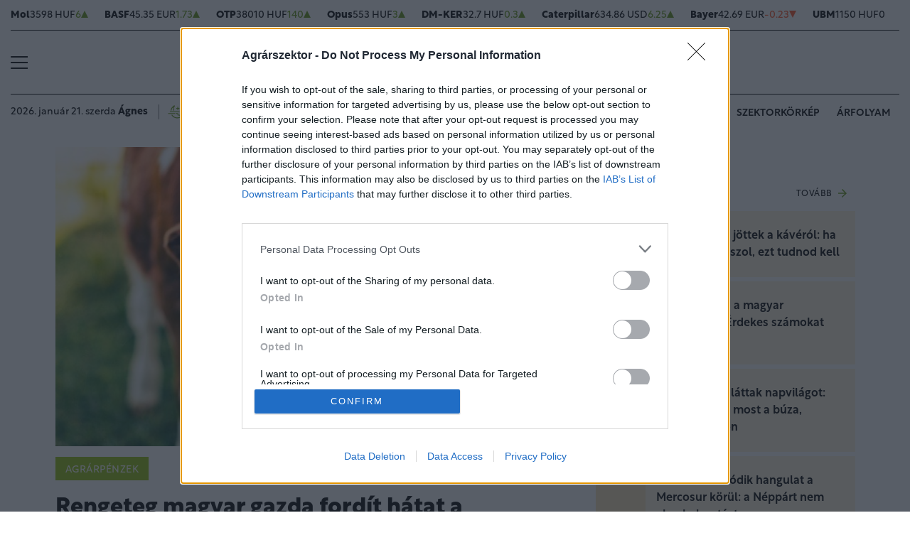

--- FILE ---
content_type: text/html; charset=UTF-8
request_url: https://www.agrarszektor.hu/agrarpenzek/20210408/rengeteg-magyar-gazda-fordit-hatat-a-mezogazdasagnak-ezert-hagyjak-ott-a-szakmat-29132
body_size: 96309
content:
<!DOCTYPE html>
<html>
<head>
<meta charset=utf-8 />
<title>Rengeteg magyar gazda fordít hátat a mezőgazdaságnak: ezért hagyják ott a szakmát</title>
<meta name="csrf-token" content="NLq9laFMCYFMxAIwavqh4rJXytORJIBZF2JT2eF0">
<meta name="description" content="Mintegy 234 ezer gazdaság működik hazánkban, kétharmaduk elsősorban növénytermesztéssel foglalkozik. Az általuk művelt több mint 4,8 millió hektár mezőgazdasági földterület nyolctizede szántó. A gazdaságok irányítóinak többsége 40-64 éves, 2010 óta nőtt a gazdák átlagéletkora. Az elmúlt tíz évben jelentősen emelkedett a legalább középfokú mezőgazdasági végzettségű gazdaságirányítók aránya.">
<meta name="viewport" content="width=device-width, initial-scale=1.0">
<!-- Google Tag Manager -->
<script>(function(w,d,s,l,i){w[l]=w[l]||[];w[l].push({'gtm.start':
new Date().getTime(),event:'gtm.js'});var f=d.getElementsByTagName(s)[0],
j=d.createElement(s),dl=l!='dataLayer'?'&l='+l:'';j.async=true;j.src=
'https://www.googletagmanager.com/gtm.js?id='+i+dl;f.parentNode.insertBefore(j,f);
})(window,document,'script','dataLayer','GTM-MP6M5N7');</script>
<!-- End Google Tag Manager -->

<meta name="title" content="Rengeteg magyar gazda fordít hátat a mezőgazdaságnak: ezért hagyják ott a szakmát">
<meta property='og:type' content='article' />
<meta property='og:locale' content='hu_HU' />
<meta property='og:site_name' content="Agrárszektor" />
<meta property='og:title' content="Rengeteg magyar gazda fordít hátat a mezőgazdaságnak: ezért hagyják ott a szakmát - Agrárszektor" />
<meta property='og:description' content="Mintegy 234 ezer gazdaság működik hazánkban, kétharmaduk elsősorban növénytermesztéssel foglalkozik. Az általuk művelt több mint 4,8 millió hektár mezőgazdasági földterület nyolctizede szántó. A gazdaságok irányítóinak többsége 40-64 éves, 2010 óta nőtt a gazdák átlagéletkora. Az elmúlt tíz évben jelentősen emelkedett a legalább középfokú mezőgazdasági végzettségű gazdaságirányítók aránya." />
<meta property='og:url' content="https://www.agrarszektor.hu/agrarpenzek/20210408/rengeteg-magyar-gazda-fordit-hatat-a-mezogazdasagnak-ezert-hagyjak-ott-a-szakmat-29132" />
<meta property='og:image' content="https://cdn.agrarszektor.hu/cimlap/G/gettyimages-1175625913-20210408.jpg" />
<meta property='og:image:height' content='630' />
<meta property='og:image:width' content='1200' />
<meta property='og:image:alt' content="Rengeteg magyar gazda fordít hátat a mezőgazdaságnak: ezért hagyják ott a szakmát" />
<meta property="twitter:card" content="summary_large_image">
<meta property="twitter:url" content="https://www.agrarszektor.hu/agrarpenzek/20210408/rengeteg-magyar-gazda-fordit-hatat-a-mezogazdasagnak-ezert-hagyjak-ott-a-szakmat-29132">
<meta property="twitter:title" content="Rengeteg magyar gazda fordít hátat a mezőgazdaságnak: ezért hagyják ott a szakmát - Agrárszektor">
<meta property="twitter:description" content="Mintegy 234 ezer gazdaság működik hazánkban, kétharmaduk elsősorban növénytermesztéssel foglalkozik. Az általuk művelt több mint 4,8 millió hektár mezőgazdasági földterület nyolctizede szántó. A gazdaságok irányítóinak többsége 40-64 éves, 2010 óta nőtt a gazdák átlagéletkora. Az elmúlt tíz évben jelentősen emelkedett a legalább középfokú mezőgazdasági végzettségű gazdaságirányítók aránya.">
<meta property="twitter:image" content="https://cdn.agrarszektor.hu/cimlap/G/gettyimages-1175625913-20210408.jpg">
<meta name="publish-date" content="2021-04-08" />
<link rel="canonical" href="https://www.agrarszektor.hu/agrarpenzek/20210408/rengeteg-magyar-gazda-fordit-hatat-a-mezogazdasagnak-ezert-hagyjak-ott-a-szakmat-29132" />
<link rel="amphtml" href="https://www.agrarszektor.hu/agrarpenzek/20210408/rengeteg-magyar-gazda-fordit-hatat-a-mezogazdasagnak-ezert-hagyjak-ott-a-szakmat-29132/amp">
<script type="application/ld+json">
	{
	"@context": "http://schema.org",
	"@type": "NewsArticle",
	"mainEntityOfPage": "https://www.agrarszektor.hu/agrarpenzek/20210408/rengeteg-magyar-gazda-fordit-hatat-a-mezogazdasagnak-ezert-hagyjak-ott-a-szakmat-29132",
	"headline": "Rengeteg magyar gazda fordít hátat a mezőgazdaságnak: ezért hagyják ott a szakmát",
	"datePublished": "2021-04-08T12:15:00+02:00",
	"dateModified": "2021-04-08T12:15:00+02:00",
	"description": "Mintegy 234 ezer gazdaság működik hazánkban, kétharmaduk elsősorban növénytermesztéssel foglalkozik. Az általuk művelt több mint 4,8 millió hektár mezőgazdasági földterület nyolctizede szántó. A gazdaságok irányítóinak többsége 40-64 éves, 2010 óta nőtt a gazdák átlagéletkora. Az elmúlt tíz évben jelentősen emelkedett a legalább középfokú mezőgazdasági végzettségű gazdaságirányítók aránya.",
	"sameAs": [
		"https://www.facebook.com/agrarszektor.hu",
		"https://www.youtube.com/channel/UCImgiGC_5tbC82_F9qHQNKQ"
	],
	"author": {
		"@type": "Organization",
		"name": "Agrarszektor.hu"
	},
	"image": "https://cdn.agrarszektor.hu/assets/images/logo2022.svg",

	"publisher": {
		"@type": "Organization",
		"name": "Agrarszektor.hu",
		"logo": {
			"@type": "ImageObject",
			"url": "https://cdn.agrarszektor.hu/assets/images/logo2022.svg",
			"width": 320,
			"height": 50
		}
	}
}
</script>
<link rel="alternate" href="https://www.agrarszektor.hu/rss" title="RSS Feed - Agrárszektor összes hír." type="application/rss+xml">
<link href="https://cdn.agrarszektor.hu/assets/css/app.css?id=cc1b04ea4dac670c3803da2a0808f2a6" rel="stylesheet">
<script async src="https://securepubads.g.doubleclick.net/tag/js/gpt.js"></script>
<script async src="https://hosting.gemius.hu/portfolio/gpt/gpt-asz.js"></script>
<script src="https://cdn.agrarszektor.hu/assets/js/app.js?id=5af0a9c6e14040dfe601331ab3c69f71"></script>
<script data-ad-client="ca-pub-5426426542004748" async src="https://pagead2.googlesyndication.com/pagead/js/adsbygoogle.js"></script>
<!-- InMobi Choice. Consent Manager Tag v3.0 (for TCF 2.2) -->
<script type="text/javascript" async=true>
(function() {
  var host = 'agrarszektor.hu';
  var element = document.createElement('script');
  var firstScript = document.getElementsByTagName('script')[0];
  var url = 'https://cmp.inmobi.com'
    .concat('/choice/', 'XgSMD-LqxuxFC', '/', host, '/choice.js?tag_version=V3');
  var uspTries = 0;
  var uspTriesLimit = 3;
  element.async = true;
  element.type = 'text/javascript';
  element.src = url;
  firstScript.parentNode.insertBefore(element, firstScript);
  function makeStub() {
    var TCF_LOCATOR_NAME = '__tcfapiLocator';
    var queue = [];
    var win = window;
    var cmpFrame;
    function addFrame() {
      var doc = win.document;
      var otherCMP = !!(win.frames[TCF_LOCATOR_NAME]);
      if (!otherCMP) {
        if (doc.body) {
          var iframe = doc.createElement('iframe');
          iframe.style.cssText = 'display:none';
          iframe.name = TCF_LOCATOR_NAME;
          doc.body.appendChild(iframe);
        } else {
          setTimeout(addFrame, 5);
        }
      }
      return !otherCMP;
    }
    function tcfAPIHandler() {
      var gdprApplies;
      var args = arguments;
      if (!args.length) {
        return queue;
      } else if (args[0] === 'setGdprApplies') {
        if (
          args.length > 3 &&
          args[2] === 2 &&
          typeof args[3] === 'boolean'
        ) {
          gdprApplies = args[3];
          if (typeof args[2] === 'function') {
            args[2]('set', true);
          }
        }
      } else if (args[0] === 'ping') {
        var retr = {
          gdprApplies: gdprApplies,
          cmpLoaded: false,
          cmpStatus: 'stub'
        };
        if (typeof args[2] === 'function') {
          args[2](retr);
        }
      } else {
        if(args[0] === 'init' && typeof args[3] === 'object') {
          args[3] = Object.assign(args[3], { tag_version: 'V3' });
        }
        queue.push(args);
      }
    }
    function postMessageEventHandler(event) {
      var msgIsString = typeof event.data === 'string';
      var json = {};
      try {
        if (msgIsString) {
          json = JSON.parse(event.data);
        } else {
          json = event.data;
        }
      } catch (ignore) {}
      var payload = json.__tcfapiCall;
      if (payload) {
        window.__tcfapi(
          payload.command,
          payload.version,
          function(retValue, success) {
            var returnMsg = {
              __tcfapiReturn: {
                returnValue: retValue,
                success: success,
                callId: payload.callId
              }
            };
            if (msgIsString) {
              returnMsg = JSON.stringify(returnMsg);
            }
            if (event && event.source && event.source.postMessage) {
              event.source.postMessage(returnMsg, '*');
            }
          },
          payload.parameter
        );
      }
    }
    while (win) {
      try {
        if (win.frames[TCF_LOCATOR_NAME]) {
          cmpFrame = win;
          break;
        }
      } catch (ignore) {}
      if (win === window.top) {
        break;
      }
      win = win.parent;
    }
    if (!cmpFrame) {
      addFrame();
      win.__tcfapi = tcfAPIHandler;
      win.addEventListener('message', postMessageEventHandler, false);
    }
  };
  makeStub();
  var uspStubFunction = function() {
    var arg = arguments;
    if (typeof window.__uspapi !== uspStubFunction) {
      setTimeout(function() {
        if (typeof window.__uspapi !== 'undefined') {
          window.__uspapi.apply(window.__uspapi, arg);
        }
      }, 500);
    }
  };
  var checkIfUspIsReady = function() {
    uspTries++;
    if (window.__uspapi === uspStubFunction && uspTries < uspTriesLimit) {
      console.warn('USP is not accessible');
    } else {
      clearInterval(uspInterval);
    }
  };
  if (typeof window.__uspapi === 'undefined') {
    window.__uspapi = uspStubFunction;
    var uspInterval = setInterval(checkIfUspIsReady, 6000);
  }
})();
</script>
<!-- End InMobi Choice. Consent Manager Tag v3.0 (for TCF 2.2) --><script src="https://www.gstatic.com/firebasejs/8.3.1/firebase-app.js"></script>
<script src="https://www.gstatic.com/firebasejs/8.3.1/firebase-analytics.js"></script>
<script src="https://www.gstatic.com/firebasejs/8.3.1/firebase-messaging.js"></script>
<script>
const MESSAGING_CONFIG = {
	firebase_config: {
		apiKey            : "AIzaSyCw4VbDSFokzlIrnC9ElrhOLYy1ugm4Hpo",
		authDomain        : "agrarszektor-1493910189776.firebaseapp.com",
		databaseURL       : "https://agrarszektor-1493910189776.firebaseio.com",
		projectId         : "agrarszektor-1493910189776",
		storageBucket     : "agrarszektor-1493910189776.appspot.com",
		messagingSenderId : "670007156400",
		appId             : "1:670007156400:web:6e5dad17e961602a32a575",
		measurementId     : "G-50VENZ04MY"
    },
	vapidKey: 'BCr6ocOnU-eLV4Cpr8Ax3_ZRbNYTKf0hAKPTq6X8jeYv6GuKCktzGWL0LVDoQ_Yp7UxKRM7mPb0HiKbvRpyNDkw',
	popup: {
		icon   : 'https://www.agrarszektor.hu/assets/images/apple-icon-144x144.png',
		body   : '<div>Értesülj azonnal a legfontosabb hírekről, engedélyezd az értesítéseket!</div>',
		allow  : 'Engedélyezem',
		dismiss: 'Most nem',
    },
	topic   : 'agrarszektor-news',
};
</script>
<script src="https://p.portfolio.hu/push.js"></script>
<script type="text/javascript" src="//indexhu.adocean.pl/files/js/ado.js"></script>
<script type="text/javascript">
/* (c)AdOcean 2003-2021 */
    if(typeof ado!=="object"){ado={};ado.config=ado.preview=ado.placement=ado.master=ado.slave=function(){};}
    ado.config({mode: "new", xml: false, consent: true, characterEncoding: true, attachReferrer: true, fpc: "auto" , defaultServer:"indexhu.adocean.pl" ,cookieDomain:"SLD"});
    ado.preview({enabled: true});
</script>
<!-- (c) 2000-2012 Gemius SA ver 1.1, mero -->
<script type="text/javascript">
var _gde_xihhlqlhft = new Image(1,1);
_gde_xihhlqlhft.src='https://indexadhu.hit.gemius.pl/redot.gif?l=8/tstamp='+(new Date()).getTime()+'/id=16CQnS9bN1QHPzkGW8z4iMV4j55BEWerE2bDPSsztwT.67/stparam=xihhlqlhft/fastid=1224979098645541342';
</script>
<!-- Project Agora -->
<script async src="https://pahtag.tech/c/agrarszektor.js"></script>
<!-- End Project Agora -->
<script type="text/javascript">
(function(i,s,o,g,r,a,m){i['GoogleAnalyticsObject']=r;i[r]=i[r]||function(){
(i[r].q=i[r].q||[]).push(arguments)},i[r].l=1*new Date();a=s.createElement(o),
m=s.getElementsByTagName(o)[0];a.async=1;a.src=g;m.parentNode.insertBefore(a,m)
})(window,document,'script','//www.google-analytics.com/analytics.js','ga');
ga('create', 'UA-40712178-1', 'agrarszektor.hu');
ga('require', 'displayfeatures');
ga('send', 'pageview');
</script>
<!-- Facebook Pixel Code -->
<script>
!function(f,b,e,v,n,t,s){if(f.fbq)return;n=f.fbq=function(){n.callMethod?
n.callMethod.apply(n,arguments):n.queue.push(arguments)};if(!f._fbq)f._fbq=n;
n.push=n;n.loaded=!0;n.version='2.0';n.queue=[];t=b.createElement(e);t.async=!0;
t.src=v;s=b.getElementsByTagName(e)[0];s.parentNode.insertBefore(t,s)}(window,
document,'script','//connect.facebook.net/en_US/fbevents.js');
fbq('init', '397213353809701');
fbq('track', 'PageView');
</script>
<noscript><img height="1" width="1" style="display:none" src="https://www.facebook.com/tr?id=397213353809701&ev=PageView&noscript=1"/></noscript>
<!-- End Facebook Pixel Code --><script type="text/javascript">
/* (c)AdOcean 2003-2021, MASTER: agrarszektor.desktop.agrarpenzek */
ado.master({id: 'yQvsR1GGLcNti.66rEjXfLN4wO5K5CL4AXdAn.gvzeX.H7', server: 'indexhu.adocean.pl'});
</script></head>
<body>
<!-- Google Tag Manager (noscript) -->
<noscript><iframe src="https://www.googletagmanager.com/ns.html?id=GTM-MP6M5N7" height="0" width="0" style="display:none;visibility:hidden"></iframe></noscript>
<!-- End Google Tag Manager (noscript) -->
<div class="page-overlay">
<aside class="mainmenu">
	<div class="position-relative">
		<div class="position-absolute shadow-hamb hamb" style="right:20px;top:20px"><svg class="site-icons" style="width:20px;height:20px" aria-hidden="true" data-icon="close" role="img" xmlns="http://www.w3.org/2000/svg" viewBox="0 0 19.8 19.8" xml:space="preserve"><g fill="none" stroke="#000" stroke-width="2" stroke-linecap="round" stroke-linejoin="round"><path d="m1.386 1.445 17 16.9M1.386 18.345l17-16.9"/></g></svg></div>
		<div class="mainmenu-wrapper">
			<div class="mt-5">
				<form action="https://www.agrarszektor.hu/kereses" class="mb-3 d-flex align-items-center search-form search-form-darker" onsubmit="return checkSearchData('main');">
					<button type="submit"><svg class="site-icons" style="font-size:1.2em;margin-bottom:4px" aria-hidden="true" data-icon="search" role="img" xmlns="http://www.w3.org/2000/svg" xmlns:xlink="http://www.w3.org/1999/xlink" width="24" height="24" viewBox="0 0 24 24"><defs><style>.a,.c{fill:none;stroke:currentColor;}.b{clip-path:url(#a);}.c{stroke-linecap:round;stroke-linejoin:round;stroke-width:2.5px;}</style><clipPath id="a"><rect class="a" width="24" height="24" transform="translate(0 -0.275)"/></clipPath></defs><g class="b" transform="translate(0 0.275)"><circle class="c" cx="9.5" cy="9.5" r="9.5" transform="translate(1 0.725)"/><line class="c" x1="5.242" y1="5.242" transform="translate(17.655 17.655)"/></g></svg></button>
					<input type="text" id="q" name="q" class="mr-2" value="" maxlength="255" placeholder="KERESÉS AZ OLDALON">
				</form>
			</div>
			<div class="d-flex flex-wrap flex-sm-nowrap" style="column-gap:20px">
				<div class="mainmenu-col flex-1">
					<div class="pxl-12 letterspacing my-2">ROVATOK</div>
					<ul class="list-unstyled pxl-14 text-uppercase">
																				<li class="py-2">
							<a class="text-dark weight-800" href="https://www.agrarszektor.hu/kiskert">Kiskert</a>
							</li>
														<li class="py-2">
							<a class="text-dark weight-800" href="https://www.agrarszektor.hu/szabalyozas">Szabályozás</a>
							</li>
														<li class="py-2">
							<a class="text-dark weight-800" href="https://www.agrarszektor.hu/vallalkozas">Vállalkozás</a>
							</li>
														<li class="py-2">
							<a class="text-dark weight-800" href="https://www.agrarszektor.hu/fenntarthatosag">Fenntarthatóság</a>
							</li>
														<li class="py-2">
							<a class="text-dark weight-800" href="https://www.agrarszektor.hu/innovacio">Innováció</a>
							</li>
														<li class="py-2">
							<a class="text-dark weight-800" href="https://www.agrarszektor.hu/agrofokusz">AgroFókusz</a>
							</li>
														<li class="py-2">
							<a class="text-dark weight-800" href="https://www.agrarszektor.hu/gepek">Gépek</a>
							</li>
														<li class="py-2">
							<a class="text-dark weight-800" href="https://www.agrarszektor.hu/agrarpenzek">Agrárpénzek</a>
							</li>
														<li class="py-2">
							<a class="text-dark weight-800" href="https://www.agrarszektor.hu/noveny">Növény</a>
							</li>
														<li class="py-2">
							<a class="text-dark weight-800" href="https://www.agrarszektor.hu/fold">Föld</a>
							</li>
														<li class="py-2">
							<a class="text-dark weight-800" href="https://www.agrarszektor.hu/allat">Állat</a>
							</li>
														<li class="py-2">
							<a class="text-dark weight-800" href="https://www.agrarszektor.hu/elelmiszer">Élelmiszer</a>
							</li>
																			<li class="py-2">
							<a class="text-dark weight-800" href="/video">Videó</a>
						</li>
					</ul>
				</div>
				<div class="mainmenu-col flex-1">
					<div class="d-flex flex-column justify-content-between h-100">
						<div>
							<div class="mainmenu-unit pxl-12 letterspacing">SZOLGÁLTATÁSOK</div>
							<ul class="list-unstyled pxl-14 text-uppercase">
																<li class="py-2">
									<a class="text-dark weight-800" href="https://www.agrarszektor.hu/idojaras">Időjárás</a>
								</li>
																<li class="py-2">
									<a class="text-dark weight-800" href="https://www.agrarszektor.hu/palyazatok">Pályázatok</a>
								</li>
																<li class="py-2">
									<a class="text-dark weight-800" href="https://www.agrarszektor.hu/fogalomtar">Fogalomtár</a>
								</li>
																<li class="py-2">
									<a class="text-dark weight-800" href="https://www.agrarszektor.hu/arfolyam">Árfolyam</a>
								</li>
																<li class="py-2">
									<a class="text-dark weight-800" href="https://www.agrarszektor.hu/agronaplomagazin">Agro Napló magazin</a>
								</li>
																<li class="py-2">
									<a class="text-dark weight-800" href="https://www.agrarszektor.hu/agronaplokiadvany">Agro Napló kiadvány</a>
								</li>
															</ul>
						</div>
						<div>
							<div class="mainmenu-unit pxl-12 letterspacing zmb-2 zmt-sm-2 zmt-4">PORTFOLIO CSOPORT</div>
							<ul class="list-unstyled pxl-14 text-uppercase">
																<li class="py-2">
									<a class="text-dark weight-800" href="https://www.portfolio.hu" target="_blank">Portfolio</a>
								</li>
																<li class="py-2">
									<a class="text-dark weight-800" href="https://www.penzcentrum.hu" target="_blank">Pénzcentrum</a>
								</li>
																<li class="py-2">
									<a class="text-dark weight-800" href="https://www.hellovidek.hu" target="_blank">Hellovidék</a>
								</li>
																<li class="py-2">
									<a class="text-dark weight-800" href="https://agronaplo.hu" target="_blank">Agro Napló</a>
								</li>
																<li class="py-2">
									<a class="text-dark weight-800" href="https://www.portfolio.hu/rendezvenyek" target="_blank">Konferencia</a>
								</li>
																<li class="py-2">
									<a class="text-dark weight-800" href="https://trader.portfolio.hu" target="_blank">Trader</a>
								</li>
																<li class="py-2">
									<a class="text-dark weight-800" href="https://portfoliocsoport.hu/mediaajanlat#agrarszektor" target="_blank">Médiaajánlat</a>
								</li>
															</ul>
						</div>
					</div>


				</div>
			</div>
<div class="mt-3 mb-4">
<div class="mainmenu-social">
<a href="mailto:agrarszektor@agrarszektor.hu"><img class="icon-hover" src="https://cdn.agrarszektor.hu/assets/images/social-email.svg"></a>
<a href="https://www.facebook.com/agrarszektor.hu"><img class="icon-hover" src="https://cdn.agrarszektor.hu/assets/images/social-facebook.svg"></a>
<a href="https://www.youtube.com/channel/UCImgiGC_5tbC82_F9qHQNKQ"><img class="icon-hover" src="https://cdn.agrarszektor.hu/assets/images/social-youtube.svg"></a>
<a href="https://www.instagram.com/agrarszektor.hu/"><img class="icon-hover" src="https://cdn.agrarszektor.hu/assets/images/social-instagram.svg"></a>
</div>
</div>
		</div>

	</div>

</aside>
</div><header class="px-2 d-none d-sm-block">
    <div class="container-fluid">
        <div class="row">
	<div class="col-12">
		<div class="exchange-stripe">
		<div class="change-up" data-prefix="FX" data-ticker="MOL"><a class="d-flex align-items-center" href="https://www.agrarszektor.hu/arfolyam/reszveny/MOL" style="gap:4px"><span class="name">Mol</span><span class="price">3598 HUF</span><span class="change">6</span><span class="change-arrow"></span></a></div><div class="change-up" data-prefix="FX" data-ticker="BAS.DE"><a class="d-flex align-items-center" href="https://www.agrarszektor.hu/arfolyam/reszveny/BAS.DE" style="gap:4px"><span class="name">BASF</span><span class="price">45.35 EUR</span><span class="change">1.73</span><span class="change-arrow"></span></a></div><div class="change-up" data-prefix="FX" data-ticker="OTP"><a class="d-flex align-items-center" href="https://www.agrarszektor.hu/arfolyam/reszveny/OTP" style="gap:4px"><span class="name">OTP</span><span class="price">38010 HUF</span><span class="change">140</span><span class="change-arrow"></span></a></div><div class="change-up" data-prefix="FX" data-ticker="OPUS"><a class="d-flex align-items-center" href="https://www.agrarszektor.hu/arfolyam/reszveny/OPUS" style="gap:4px"><span class="name">Opus</span><span class="price">553 HUF</span><span class="change">3</span><span class="change-arrow"></span></a></div><div class="change-up" data-prefix="FX" data-ticker="DMKER"><a class="d-flex align-items-center" href="https://www.agrarszektor.hu/arfolyam/reszveny/DMKER" style="gap:4px"><span class="name">DM-KER</span><span class="price">32.7 HUF</span><span class="change">0.3</span><span class="change-arrow"></span></a></div><div class="change-up" data-prefix="FX" data-ticker="CAT.CUS"><a class="d-flex align-items-center" href="https://www.agrarszektor.hu/arfolyam/reszveny/CAT.CUS" style="gap:4px"><span class="name">Caterpillar</span><span class="price">634.86 USD</span><span class="change">6.25</span><span class="change-arrow"></span></a></div><div class="change-down" data-prefix="FX" data-ticker="BAYN.DE"><a class="d-flex align-items-center" href="https://www.agrarszektor.hu/arfolyam/reszveny/BAYN.DE" style="gap:4px"><span class="name">Bayer</span><span class="price">42.69 EUR</span><span class="change">-0.23</span><span class="change-arrow"></span></a></div><div class="change-null" data-prefix="FX" data-ticker="UBM"><a class="d-flex align-items-center" href="https://www.agrarszektor.hu/arfolyam/reszveny/UBM" style="gap:4px"><span class="name">UBM</span><span class="price">1150 HUF</span><span class="change">0</span><span class="change-arrow"></span></a></div><div class="change-up" data-prefix="FX" data-ticker="2X0.TG"><a class="d-flex align-items-center" href="https://www.agrarszektor.hu/arfolyam/reszveny/2X0.TG" style="gap:4px"><span class="name">CORTEVA INC.      DL -,01</span><span class="price">59.07 EUR</span><span class="change">0.35</span><span class="change-arrow"></span></a></div><div class="change-down" data-prefix="FX" data-ticker="EURHUF"><a class="d-flex align-items-center" href="https://www.agrarszektor.hu/arfolyam/deviza/EURHUF" style="gap:4px"><span class="name">EUR</span><span class="price">384.48 HUF</span><span class="change">-0.48</span><span class="change-arrow"></span></a></div><div class="change-down" data-prefix="FX" data-ticker="USDHUF"><a class="d-flex align-items-center" href="https://www.agrarszektor.hu/arfolyam/deviza/USDHUF" style="gap:4px"><span class="name">USD</span><span class="price">328.47 HUF</span><span class="change">-0.01</span><span class="change-arrow"></span></a></div><div class="change-down" data-prefix="FX" data-ticker="EURUSD"><a class="d-flex align-items-center" href="https://www.agrarszektor.hu/arfolyam/deviza/EURUSD" style="gap:4px"><span class="name">EUR/USD</span><span class="price">1.17 USD</span><span class="change">-0</span><span class="change-arrow"></span></a></div><div class="change-up" data-prefix="FX" data-ticker="BTCUSD"><a class="d-flex align-items-center" href="https://www.agrarszektor.hu/arfolyam/deviza/BTCUSD" style="gap:4px"><span class="name">Bitcoin</span><span class="price">88544.46 USD</span><span class="change">232.9</span><span class="change-arrow"></span></a></div><div class="change-up" data-prefix="FX" data-ticker="RBOB"><a class="d-flex align-items-center" href="https://www.agrarszektor.hu/arfolyam/index/RBOB" style="gap:4px"><span class="name">Benzin</span><span class="price">1.87 HUF</span><span class="change">0.05</span><span class="change-arrow"></span></a></div><div class="change-up" data-prefix="FX" data-ticker="BRENT"><a class="d-flex align-items-center" href="https://www.agrarszektor.hu/arfolyam/index/BRENT" style="gap:4px"><span class="name">Brent</span><span class="price">64.61 HUF</span><span class="change">0.89</span><span class="change-arrow"></span></a></div><div class="change-up" data-prefix="FX" data-ticker="GOLD"><a class="d-flex align-items-center" href="https://www.agrarszektor.hu/arfolyam/index/GOLD" style="gap:4px"><span class="name">Arany</span><span class="price">1971.09 HUF</span><span class="change">11.42</span><span class="change-arrow"></span></a></div><div class="change-up" data-prefix="FX" data-ticker="WTI"><a class="d-flex align-items-center" href="https://www.agrarszektor.hu/arfolyam/index/WTI" style="gap:4px"><span class="name">Wti</span><span class="price">60.45 HUF</span><span class="change">0.95</span><span class="change-arrow"></span></a></div>
			
		</div>
	</div>
</div>        <div class="row">
            <div class="col-12">
                <div class="header-top">
                    
                    <div class="hamb flex-1">
                        <div class="hamburger-icon">
<svg xmlns="http://www.w3.org/2000/svg" width="24" height="18" iewBox="0 0 26 18" xml:space="preserve"><path d="M25 18H1c-.6 0-1-.4-1-1s.4-1 1-1h24c.6 0 1 .4 1 1s-.4 1-1 1zM25 10H1c-.6 0-1-.4-1-1s.4-1 1-1h24c.6 0 1 .4 1 1s-.4 1-1 1zM25 2H1c-.6 0-1-.4-1-1s.4-1 1-1h24c.6 0 1 .4 1 1s-.4 1-1 1z"/></svg>
</div>
                    </div>
                    <div class="logo flex-2 text-center"><a href="/"><img src="https://cdn.agrarszektor.hu/assets/images/logo2022.svg" class="mainlogo"></a></div>
                    <div class="fb flex-1 text-right">
                        <iframe src="https://www.facebook.com/plugins/like.php?href=https%3A%2F%2Fwww.facebook.com%agrarszektor.hu&width=100&layout=button_count&action=like&size=small&share=false&height=21&locale=hu_HU&appId=176984199384044" width="100" height="21" style="border:none;overflow:hidden" scrolling="no" frameborder="0" allowfullscreen="true" allow="autoplay; clipboard-write; encrypted-media; picture-in-picture; web-share"></iframe>
                    </div>
                </div>
            </div>
        </div>

        <div class="row">
            <div class="col-12">
                <div class="header-bottom">
                    <div class="date-weather align-items-center pxl-14 d-none d-md-flex">
                        <div class="date pr-3">2026. január 21. szerda <b>Ágnes</b></div>
                        <div class="weather pl-2"><a href="https://www.agrarszektor.hu/idojaras"><!-- 6.svg --><?xml version="1.0" encoding="utf-8" ?><svg version="1.1" id="Layer_1" xmlns="http://www.w3.org/2000/svg" xmlns:xlink="http://www.w3.org/1999/xlink" x="0px" y="0px"  viewBox="0 0 50 54" style="enable-background:new 0 0 50 54;" xml:space="preserve"><line style="fill:none;stroke:currentColor;stroke-width:2;stroke-linecap:round;stroke-linejoin:round;" x1="30.2" y1="16" x2="30.2" y2="21.7"/><line style="fill:none;stroke:currentColor;stroke-width:2;stroke-linecap:round;stroke-linejoin:round;" x1="33.1" y1="18.9" x2="27.4" y2="18.9"/><g> <path style="fill:currentColor;" d="M39.4,23.6l-0.1,0c-0.3,0-0.6-0.2-0.9-0.4c-0.2-0.3-0.4-0.6-0.4-1v0c0-0.8,0.6-1.4,1.4-1.3  c0.7,0,1.4,0.6,1.4,1.4C40.8,23,40.1,23.6,39.4,23.6z"/></g><path style="fill:none;stroke:currentColor;stroke-width:2;stroke-linecap:round;stroke-linejoin:round;" d="M14.4,23 c0.3-1.5,0.9-3,1.7-4.4c0.6-1,1.4-2,2.2-2.8c1.1-1.1,2.3-1.9,3.6-2.6"/><path style="fill:none;stroke:currentColor;stroke-width:2;stroke-linecap:round;stroke-linejoin:round;" d="M41.6,32.9 c-3.7,7.2-12.5,9.9-19.7,6.2c-1.3-0.7-2.5-1.6-3.6-2.6c-0.7-0.7-1.3-1.4-1.8-2.2"/><path style="fill:none;stroke:currentColor;stroke-width:2;stroke-linecap:round;stroke-linejoin:round;" d="M20.6,23 c-0.7-3.3-0.3-6.8,1.3-9.8"/><path style="fill:none;stroke:currentColor;stroke-width:2;stroke-linecap:round;stroke-linejoin:round;" d="M41.6,32.9 c-3.6,1.9-7.8,2.1-11.6,0.8"/><line style="fill:none;stroke:currentColor;stroke-width:2;stroke-linecap:round;stroke-linejoin:round;" x1="26" y1="30.7" x2="30.5" y2="30.7"/><line style="fill:none;stroke:currentColor;stroke-width:2;stroke-linecap:round;stroke-linejoin:round;" x1="8.4" y1="30.7" x2="22.7" y2="30.7"/><line style="fill:none;stroke:currentColor;stroke-width:2;stroke-linecap:round;stroke-linejoin:round;" x1="12.3" y1="26.2" x2="33.3" y2="26.2"/></svg>&nbsp;&nbsp;<b>-7°C</b> Budapest</a></div>
                    </div>
                    <div class="tags d-flex justify-content-center justify-content-md-end flex-1">
                                                
                        <div class="bg-anim-h lightgreen">
                            <a class="text-dark text-nowrap text-uppercase pxl-14 weight-600" href="/cimke/podcast">Alapvetés</a>
                        </div>
                                                
                        <div class="bg-anim-h lightgreen">
                            <a class="text-dark text-nowrap text-uppercase pxl-14 weight-600" href="/cimke/kukorica">Kukorica</a>
                        </div>
                                                
                        <div class="bg-anim-h lightgreen">
                            <a class="text-dark text-nowrap text-uppercase pxl-14 weight-600" href="/idojaras">Időjárás</a>
                        </div>
                                                
                        <div class="bg-anim-h lightgreen">
                            <a class="text-dark text-nowrap text-uppercase pxl-14 weight-600" href="/cimke/szektorkörkép">Szektorkörkép</a>
                        </div>
                                                
                        <div class="bg-anim-h lightgreen">
                            <a class="text-dark text-nowrap text-uppercase pxl-14 weight-600" href="/arfolyam">Árfolyam</a>
                        </div>
                                            </div>
                </div>
            </div>
        </div>
    </div>
</header>
<section class="scrolled px-2">
    <div class="container-fluid">
        <div class="row">
            <div class="col-12">
                <div class="header-scrolled justify-content-center justify-content-sm-between w-100">
                    <div class="hamb-logo align-items-center d-flex w-100 xd-none xd-sm-flex ">
                        <div class="hamb pr-2">
                            <div class="hamburger-icon">
<svg xmlns="http://www.w3.org/2000/svg" width="24" height="18" iewBox="0 0 26 18" xml:space="preserve"><path d="M25 18H1c-.6 0-1-.4-1-1s.4-1 1-1h24c.6 0 1 .4 1 1s-.4 1-1 1zM25 10H1c-.6 0-1-.4-1-1s.4-1 1-1h24c.6 0 1 .4 1 1s-.4 1-1 1zM25 2H1c-.6 0-1-.4-1-1s.4-1 1-1h24c.6 0 1 .4 1 1s-.4 1-1 1z"/></svg>
</div>
                        </div>
                        <div class="logo pl-3 w-100 text-center text-sm-left pr-5 pr-sm-0">
                            <a href="/"><img src="https://cdn.agrarszektor.hu/assets/images/logo2022.svg" class="mainlogo-small"></a>
                        </div>
                    </div>
                    <div class="tags justify-content-end flex-1 d-none d-sm-flex">
                                                <div class="d-none d-lg-block bg-anim-h lightgreen">
                            <a class="text-dark text-nowrap text-uppercase pxl-14 weight-600" href="/cimke/podcast">Alapvetés</a>
                        </div>
                                                <div class="d-none d-lg-block bg-anim-h lightgreen">
                            <a class="text-dark text-nowrap text-uppercase pxl-14 weight-600" href="/cimke/kukorica">Kukorica</a>
                        </div>
                                                <div class="d-none d-lg-block bg-anim-h lightgreen">
                            <a class="text-dark text-nowrap text-uppercase pxl-14 weight-600" href="/idojaras">Időjárás</a>
                        </div>
                                                <div class="d-none d-lg-block bg-anim-h lightgreen">
                            <a class="text-dark text-nowrap text-uppercase pxl-14 weight-600" href="/cimke/szektorkörkép">Szektorkörkép</a>
                        </div>
                                                <div class="d-none d-lg-block bg-anim-h lightgreen">
                            <a class="text-dark text-nowrap text-uppercase pxl-14 weight-600" href="/arfolyam">Árfolyam</a>
                        </div>
                                            </div>
                </div>
            </div>
        </div>
    </div>
</section><div class="container pt-5 mt-4 pt-sm-0 mt-sm-0 narrow-padding">
	<div class="row mb-3">
		<div class="col-12">
			<!-- slave:agrarszektor.desktop.agrarpenzek.super_leaderboard_1 --><div id="y-adoceanindexhuyiplgrnnwg" class="adoceanzone h-super_leaderboard_1 z-adoceanindexhuyiplgrnnwg"><div id="adoceanindexhuyiplgrnnwg"></div>
			<script type="text/javascript">
			/* (c)AdOcean 2003-2022, agrarszektor.desktop.agrarpenzek.super_leaderboard_1 */
			ado.slave("adoceanindexhuyiplgrnnwg", {myMaster: "yQvsR1GGLcNti.66rEjXfLN4wO5K5CL4AXdAn.gvzeX.H7", onServerEmission: function(){document.getElementById("y-adoceanindexhuyiplgrnnwg").classList.add("zonewrapper");}, onServerEmissionEmpty: function(){}});
			</script></div>		</div>
	</div>
	<div class="row">
		<div class="col-md-8">
			
<div class="mb-3">
	<div class="article-image position-relative asp16-9">
		<img src="https://cdn.agrarszektor.hu/cimlap/G/gettyimages-1175625913-20210408.jpg" class="img-fluid d-block" alt="Rengeteg magyar gazda fordít hátat a mezőgazdaságnak: ezért hagyják ott a szakmát">
		
	</div>
</div>

	<div class="mb-3">
		<div class="category-badge d-inline-block"><a href="https://www.agrarszektor.hu/agrarpenzek">Agrárpénzek</a></div>
		<div class="sponsor-badge d-inline-block"><!-- slave:agrarszektor.desktop.agrarpenzek.szponzor_szoveg --><div id="adoceanindexhuskninlrgla"></div>
			<script type="text/javascript">
			/* (c)AdOcean 2003-2022, agrarszektor.desktop.agrarpenzek.szponzor_szoveg */
			ado.slave("adoceanindexhuskninlrgla", {myMaster: "yQvsR1GGLcNti.66rEjXfLN4wO5K5CL4AXdAn.gvzeX.H7"});
			</script></div>
	</div>

<h1 class="article-title">Rengeteg magyar gazda fordít hátat a mezőgazdaságnak: ezért hagyják ott a szakmát</h1>

<div class="author-line my-4">
	<div class="author-left">
				<div class="d-flex flex-column flex-lg-row">
			<div class="author-name mr-3">
								agrarszektor.hu
							</div>
			<div class="author-date">
				2021. április 8. 12:15
			</div>
		</div>
		<div class="author-fb">
			<iframe src="https://www.facebook.com/plugins/like.php?href=https%3A%2F%2Fwww.agrarszektor.hu%2Fagrarpenzek%2F20210408%2Frengeteg-magyar-gazda-fordit-hatat-a-mezogazdasagnak-ezert-hagyjak-ott-a-szakmat-29132&width=110&layout=button_count&action=like&size=small&share=false&height=21&locale=hu_HU&appId=" width="110" height="21" style="border:none;overflow:hidden" scrolling="no" frameborder="0" allowfullscreen="true" allow="autoplay; clipboard-write; encrypted-media; picture-in-picture; web-share"></iframe>
		</div>
	</div>
	<div class="author-right">
		<div class="share justify-content-end d-flex position-relative mt-3 mt-md-0 flex-1">
	<div class="mr-2 pointer" title="Küldés email-ben"><a href="mailto:?subject=Rengeteg magyar gazda fordít hátat a mezőgazdaságnak: ezért hagyják ott a szakmát&body=https%3A%2F%2Fwww.agrarszektor.hu%2Fagrarpenzek%2F20210408%2Frengeteg-magyar-gazda-fordit-hatat-a-mezogazdasagnak-ezert-hagyjak-ott-a-szakmat-29132"><img class="icon-hover" src="https://cdn.agrarszektor.hu/assets/images/social-email.svg"></a></div>
	<div class="mr-2 pointer" title="Megosztás Facebook-on"><span onclick="return popupwindow('https:\/\/www.facebook.com/share.php?u=https%3A%2F%2Fwww.agrarszektor.hu%2Fagrarpenzek%2F20210408%2Frengeteg-magyar-gazda-fordit-hatat-a-mezogazdasagnak-ezert-hagyjak-ott-a-szakmat-29132', 600, 600)"><img class="icon-hover" src="https://cdn.agrarszektor.hu/assets/images/social-facebook.svg"></span></div>
	<div class="mr-2 pointer" title="Megosztás Twitter-en"><span onclick="return popupwindow('https:\/\/twitter.com/intent/tweet?lang=hu&text=Rengeteg+magyar+gazda+ford%C3%ADt+h%C3%A1tat+a+mez%C5%91gazdas%C3%A1gnak%3A+ez%C3%A9rt+hagyj%C3%A1k+ott+a+szakm%C3%A1t&url=https%3A%2F%2Fwww.agrarszektor.hu%2Fagrarpenzek%2F20210408%2Frengeteg-magyar-gazda-fordit-hatat-a-mezogazdasagnak-ezert-hagyjak-ott-a-szakmat-29132', 600, 600)"><img class="icon-hover" src="https://cdn.agrarszektor.hu/assets/images/social-twitter.svg"></span></div>
	<div class="mr-2 pointer" title="Megosztás Tumblr-on"><span onclick="return popupwindow('http:\/\/www.tumblr.com/share/link?url=https%3A%2F%2Fwww.agrarszektor.hu%2Fagrarpenzek%2F20210408%2Frengeteg-magyar-gazda-fordit-hatat-a-mezogazdasagnak-ezert-hagyjak-ott-a-szakmat-29132&name=Rengeteg+magyar+gazda+ford%C3%ADt+h%C3%A1tat+a+mez%C5%91gazdas%C3%A1gnak%3A+ez%C3%A9rt+hagyj%C3%A1k+ott+a+szakm%C3%A1t&description=', 600, 600)"><img class="icon-hover" src="https://cdn.agrarszektor.hu/assets/images/social-tumblr.svg"></span></div>
	<div class="mr-2 pointer" title="Link másolása"><span data-copyurl="https://www.agrarszektor.hu/agrarpenzek/20210408/rengeteg-magyar-gazda-fordit-hatat-a-mezogazdasagnak-ezert-hagyjak-ott-a-szakmat-29132"><img class="icon-hover" src="https://cdn.agrarszektor.hu/assets/images/social-link.svg"></span></div>
	<div class="copied" style="display:none">Link a vágólapra másolva</div>
</div>
	</div>
</div><div class="adelle mt-5">
	<div class="article-abstract">Mintegy 234 ezer gazdaság működik hazánkban, kétharmaduk elsősorban növénytermesztéssel foglalkozik. Az általuk művelt több mint 4,8 millió hektár mezőgazdasági földterület nyolctizede szántó. A gazdaságok irányítóinak többsége 40-64 éves, 2010 óta nőtt a gazdák átlagéletkora. Az elmúlt tíz évben jelentősen emelkedett a legalább középfokú mezőgazdasági végzettségű gazdaságirányítók aránya.</div>



			<div class="mb-4">
			<!-- slave:agrarszektor.desktop.agrarpenzek.roadblock_1 --><div id="y-adoceanindexhurgkimjqpir" class="adoceanzone h-roadblock_1 z-adoceanindexhurgkimjqpir"><div id="adoceanindexhurgkimjqpir"></div>
			<script type="text/javascript">
			/* (c)AdOcean 2003-2022, agrarszektor.desktop.agrarpenzek.roadblock_1 */
			ado.slave("adoceanindexhurgkimjqpir", {myMaster: "yQvsR1GGLcNti.66rEjXfLN4wO5K5CL4AXdAn.gvzeX.H7", onServerEmission: function(){document.getElementById("y-adoceanindexhurgkimjqpir").classList.add("zonewrapper");}, onServerEmissionEmpty: function(){}});
			</script></div>		</div>
		<div class="article-content">
															<div class="conf-recommend">
<p><strong>EXTRA EARLY BIRD ár a Portfolio Agrárium 2026 konferencián!</strong></p>
<p>A márciusi <strong>Agrárium 2026 Konferencia</strong> tradicionálisan <strong>hiánypótló esemény,</strong> és hasznos lehet a hazai agrárium minden méretű agrártermelői vállalkozása, a termelőket kiszolgáló inputszektor, az élelmiszeripari és élelmiszerkereskedelmi társaságok, illetve a szakmai, érdekképviseleti és államigazgatási szervezetek számára. </p>
<p><strong>Csoportos kedvezmények</strong> már 2 főtől: 2 fő jelnetkezése esetén, 10%, 3 fő estén 15%, 4 vagy több fő jelentkezése esetén 20% kedvezmény! A <strong>kistermelők és fiatal gazdák</strong> pedig most<strong> 30.000 Ft + áfa</strong> összegért vehetnek részt a tavasz meghatározó agrárgazdasági eseményén!</p>
<div class="conf-link"><a href="https://www.portfolio.hu/rendezvenyek/konferencia-gazdasag/agrarium-2026/1984/attekintes" target="_blank">Információ és jelentkezés</a></div>

</div>
						<p>Országszerte mintegy 234 ezer mezőgazdasági tevékenységet folytató gazdaság részvételével tartott agrárcenzust 2020-ban a Központi Statisztikai Hivatal. A 10 évente ismétlődő mezőgazdasági összeírás célja, hogy teljes körűen felmérje a hazai gazdaságok szerkezetét, a mezőgazdaság aktuális helyzetét - jelenti a Központi Statisztikai Hivatal a 2020-as agrárcenzus előzetes eredményeit összefoglaló kiadványában.</p>
						<div class="zone-wrapper">
				<!-- slave:agrarszektor.desktop.agrarpenzek.cikk_kozi_link --><div id="y-adoceanindexhuwajlenlpas" class="adoceanzone h-cikk_kozi_link z-adoceanindexhuwajlenlpas"><div id="adoceanindexhuwajlenlpas"></div>
			<script type="text/javascript">
			/* (c)AdOcean 2003-2022, agrarszektor.desktop.agrarpenzek.cikk_kozi_link */
			ado.slave("adoceanindexhuwajlenlpas", {myMaster: "yQvsR1GGLcNti.66rEjXfLN4wO5K5CL4AXdAn.gvzeX.H7", onServerEmission: function(){document.getElementById("y-adoceanindexhuwajlenlpas").classList.add("zonewrapper-transparent");}, onServerEmissionEmpty: function(){}});
			</script></div>				<div class="mb-3"></div>
			</div>
						<div class="text-center"><img class="img-fluid" src="https://cdn.agrarszektor.hu/hirek/image1617872466-0.jpg" border="0" width="640" height="426" /></div>
<p>A KSH előzetes adatokat ismertető, most <a href="https://www.agrarszektor.hu/europai-unio/elkeszult-a-jelentes-arrol-milyen-hatasai-lehetnek-az-eu-mercosur-megallapodasnak.29012.html">megjelent kiadványából</a> kiderül, hogy <b>a hazai gazdaságok száma a legutóbbi 2010-es cenzus óta, az akkori mintegy 351 ezerről, folyamatos fogyás mellett 2020-ra 234 ezerre csökkent</b>. </p>
<div class="quote a1">Ez ugyanakkor megfelel az Európai Unióban is megfigyelhető tendenciának, miszerint 2010 és 2016 között - egyelőre eddig állnak rendelkezésre uniószintű adatok - 15 százalékkal csökkent a gazdaságok száma, elsősorban a kisebb gazdaságok hagytak fel tevékenységükkel  </div>
<p>- emelte ki Tóth Péter, a KSH statisztikai tanácsadója.</p>
						<div class="zone-wrapper">
				<!-- slave:agrarszektor.desktop.agrarpenzek.roadblock_cikk_kozi --><div id="y-adoceanindexhuohropwjuhm" class="adoceanzone h-roadblock_cikk_kozi z-adoceanindexhuohropwjuhm"><div id="adoceanindexhuohropwjuhm"></div>
			<script type="text/javascript">
			/* (c)AdOcean 2003-2022, agrarszektor.desktop.agrarpenzek.roadblock_cikk_kozi */
			ado.slave("adoceanindexhuohropwjuhm", {myMaster: "yQvsR1GGLcNti.66rEjXfLN4wO5K5CL4AXdAn.gvzeX.H7", onServerEmission: function(){document.getElementById("y-adoceanindexhuohropwjuhm").classList.add("zonewrapper-transparent");}, onServerEmissionEmpty: function(){}});
			</script></div>				<div class="mb-3"></div>
			</div>
			
		<p><b>A csökkenő tendencia elsősorban <a href="https://www.agrarszektor.hu/allat/nagy-attores-johet-a-fertozo-allatbetegsegek-elleni-harcban.29066.html">az állattartással foglalkozó gazdaságokat </a>érintette, 2010-ben még 46 százalék volt az arányuk a gazdaságokon belül, 2020-ban már csak 25 százalék. Mindeközben a főként növénytermesztéssel foglalkozó gazdaságok aránya 41 százalékról 67 százalékra nőtt, a vegyes gazdaságoké pedig a 2010-es 13 százalékról 2020-ra 9 százalékra változott. </b></p>

<div class="quote a1">Az állattenyésztés alacsonyabb jövedelmezősége, valamint az Európai Unió növénytermesztést preferáló agrárpolitikája egyaránt szerepet játszik abban, hogy az elmúlt 10 évben nőtt a növénytermesztéssel foglalkozó gazdaságok aránya </div>
<p> - mutat rá a KSH szakértője.</p>

<div class="text-center"><img class="img-fluid" src="https://cdn.agrarszektor.hu/hirek/image1617872466-1.jpg" border="0" width="640" height="427" /></div>
<p><b>A több mint 4,8 millió hektár mezőgazdasági földterület - amely mintegy 52 százaléka hazánknak - túlnyomó része (82%) szántóterület, 15 százaléka gyep, 2 százaléka gyümölcsös, a szőlőterületek aránya pedig 1 százalék.</b> A fiatalabb gazdálkodók<a href="https://www.agrarszektor.hu/kiskertblogger/sokan-termesztenek-otthon-epret-de-rosszul-gondozzak-itt-hibaznak.28912.html"> a gyümölcstermesztéshez</a> használnak nagyobb arányban területet, a szőlőtermesztéssel foglalkozó gazdálkodók pedig inkább az idősebbek közül kerülnek ki. A hazai gyümölcsösök közel harmadán (31%) termesztenek almát, 17 százalékán meggyet, a tizedén diót, ennél kisebb arányban pedig szilvát (9%), kajszibarackot (8%), bodzát (6%) és őszibarackot (5%).</p>

<p>A mezőgazdasági területek több mint fele az 5-300 hektárral rendelkező közepes méretű gazdaságok használatában van, a szőlő- és gyümölcsterület közel háromnegyedét ezek a közepes méretű gazdaságok művelik. Az összeírás kérdőívére adott válaszok alapján látható, hogy a mezőgazdasági területeik felét bérelték a gazdaságok, 45 százalékuk pedig a saját tulajdonukban volt. <b>Az egy gazdaságra jutó földterület nagysága 2010-hez képest minden művelési ágban nőtt,<a href="https://www.agrarszektor.hu/agrarpenzek/csillagaszati-aron-aruljak-az-orszag-legdragabb-szolobirtokat-ennyit-kernek-erte.29090.html"> a szőlő esetében</a> több mint kétszeresére.</b></p>
<div id="pa_midarticle"></div>
<div class="text-center"><img class="img-fluid" src="https://cdn.agrarszektor.hu/hirek/image1617872466-2.jpg" border="0" width="640" height="399" /></div>
<p>Jelentős mértékben módosult a hazai gazdaságok állatállománya is a legutóbbi agrárcenzus óta. 2020-ban mintegy 927 ezer szarvasmarhát írtak össze, ez 31 százalékkal haladta meg a 2010-es állományt. </p>
<div class="quote a1">Érdemes kiemelni, hogy az Európai Unió tagországai közül Magyarország az egyetlen, ahol 2010 óta minden évben nőtt <a href="https://www.agrarszektor.hu/allat/tehentakarmany-tengeri-hinarbol-igy-csokkenhet-a-metankibocsatas.29002.html">a szarvasmarha-állomány</a></div>
<p> - hívja fel erre a figyelmet Tóth Péter. Ugyanakkor a 2 millió 990 ezres sertés- és a 967 ezres juhállomány csökkent a 2010-es adatokhoz képest, csakúgy, mint az 1,7 millió egyedből álló lúd-, és a 2,5 milliós kacsaállomány (előbbi 38, utóbbi 46 százalékkal volt kisebb, mint 2010-ben). A tyúkállomány a 2010-es 34 milliós egyedszintről közel 30 milliósra csökkent 2020-ra.</p>
<p>A gazdaságok irányítóinak válaszaiból kiderül, hogy 55 százalékuk 40-64 éves, de jelentős mértékben (35%) képviseltetik magukat a 65 éves vagy idősebb irányítók, és csupán a gazdaságok 10 százalékát irányítják a fiatalabb generáció (14-39 évesek) tagjai. <b>2010 óta folyamatosan nő a gazdák átlagéletkora, 2020-ra a 65 év alatti gazdálkodók aránya 73-ról 65 százalékra csökkent. A női irányítók aránya az idősebb korosztályokban volt magasabb, a legalább 65 éves gazdálkodók 33%-a nő, a fiatalabb generációk között arányuk 26 százalék.</b></p>
<p><div class="mb-2 mt-3 mt-sm-0 pxl-16 rustica"><b>EZ IS ÉRDEKELHET</b></div>
<div class="related-box mb-4">
		<div class="flex-1">
		<div class="related-square"><a href="https://www.agrarszektor.hu/fold/20210104/generaciovaltas-az-agrariumban-mar-2021-ben-elkeszulhet-az-atfogo-szabalyozas-27050"><picture>
		<img src="https://cdn.agrarszektor.hu/cimlap/G/generaciovaltas-kerekasztal768-20210103.jpg" class="img-fluid" alt="Generációváltás az agráriumban: már 2021-ben elkészülhet az átfogó szabályozás" loading="lazy"></a></picture>
		</div>
	</div>
		<div class="text-left px-3" style="flex:3">
		<div class="d-flex flex-column py-2 py-md-0">
		<h5 class="mt-0 pxl-20 weight-700"><a class="text-dark rustica" href="https://www.agrarszektor.hu/fold/20210104/generaciovaltas-az-agrariumban-mar-2021-ben-elkeszulhet-az-atfogo-szabalyozas-27050" target="_blank">Generációváltás az agráriumban: már 2021-ben elkészülhet az átfogó szabályozás</a></h5>
		<div class="lines-2 pxl-17 weight-400">A családi gazdasági törvény megteremtette az alapokat.</div>
	</div>
	</div>
</div>

</p>
<p>A gazdaságokat irányítók végzettségét illetően elmondható, hogy a korábban jellemző gyakorlati tapasztalatot egyre inkább felváltja valamilyen fokú mezőgazdasági végzettség. <b>Bár 2020-ban a magyar gazdaságok több mint felét (53%) még továbbra is gyakorlati tapasztalatok alapján gazdálkodó irányító vezette, alapfokú mezőgazdasági végzettsége már a gazdálkodók 11, középfokú 19, míg felsőfokú végzettsége 9 százalékának van. Érdemes kiemelni, hogy a fiatalabb gazdaságirányítók körében már a gazdák fele rendelkezik valamilyen szakirányú képzettséggel, <a href="https://www.agrarszektor.hu/karrier/tobb-ezren-jelentkeztek-az-agrarkepzesekre-iden-ezek-a-legnepszerubb-szakok.28832.html">a felsőfokú mezőgazdasági végzettséggel</a> rendelkezők aránya pedig a legnagyobb, </b>legalább 500 ezer euró termelési értékkel rendelkező gazdaságok esetében már 60 százalék.</p>
<p>Az egyéb, úgynevezett nem mezőgazdasági tevékenységek megoszlása eltérő a különböző nagyságú gazdaságok között. A legkisebb, 4000 euró termelési érték alatti gazdaságok esetében a húsfeldolgozás (idetartozik például a disznóvágás) a legjelentősebb kiegészítő tevékenység, közel 10 százalékuk foglalkozik ezzel. A nagyobb, 100 ezer euró termelési érték feletti gazdaságok körében a mezőgazdasági szerződéses munka a leggyakoribb nem mezőgazdasági tevékenység, 6 százalékuk folytat ilyen tevékenységet is. De idetartozik a borkészítés és palackozás, a gyümölcs- és zöldségfeldolgozás, vagy az erdőgazdálkodás is, amelyeket szintén számos hazai gazdaság folytat kiegészítő tevékenységként.</p></p>
<div class="mb-4 rustica weight-400 pxl-14">Címlapkép forrása: Getty Images</div>
		
		
		
	</div>

</div>

	<!-- slave:agrarszektor.desktop.agrarpenzek.cikk_vegi_link --><div id="y-adoceanindexhutbqrhkfukn" class="adoceanzone h-cikk_vegi_link z-adoceanindexhutbqrhkfukn"><div id="adoceanindexhutbqrhkfukn"></div>
			<script type="text/javascript">
			/* (c)AdOcean 2003-2022, agrarszektor.desktop.agrarpenzek.cikk_vegi_link */
			ado.slave("adoceanindexhutbqrhkfukn", {myMaster: "yQvsR1GGLcNti.66rEjXfLN4wO5K5CL4AXdAn.gvzeX.H7", onServerEmission: function(){document.getElementById("y-adoceanindexhutbqrhkfukn").classList.add("zonewrapper");}, onServerEmissionEmpty: function(){}});
			</script></div>
<ul class="article-tags list-unstyled my-4">
			<li><a href="/cimke/növénytermesztés">#növénytermesztés</a></li>
			<li><a href="/cimke/állattenyésztés">#állattenyésztés</a></li>
			<li><a href="/cimke/agrárpolitika">#agrárpolitika</a></li>
			<li><a href="/cimke/mezőgazdaság">#mezőgazdaság</a></li>
			<li><a href="/cimke/ksh">#ksh</a></li>
			<li><a href="/cimke/oktatás">#oktatás</a></li>
			<li><a href="/cimke/agrár">#agrár</a></li>
			<li><a href="/cimke/gazdaság">#gazdaság</a></li>
			<li><a href="/cimke/európai-unió">#európai-unió</a></li>
			<li><a href="/cimke/gyümölcsfeldolgozó">#gyümölcsfeldolgozó</a></li>
			<li><a href="/cimke/csökkenés">#csökkenés</a></li>
			<li><a href="/cimke/termelés">#termelés</a></li>
			<li><a href="/cimke/gazdák">#gazdák</a></li>
			<li><a href="/cimke/eredmény">#eredmény</a></li>
			<li><a href="/cimke/szakértő">#szakértő</a></li>
			<li><a href="/cimke/jövedelmezőség">#jövedelmezőség</a></li>
			<li><a href="/cimke/fiatal">#fiatal</a></li>
			<li><a href="/cimke/idős">#idős</a></li>
			<li><a href="/cimke/generáció">#generáció</a></li>
			<li><a href="/cimke/szőlőterület">#szőlőterület</a></li>
			<li><a href="/cimke/zöldségfeldolgozó">#zöldségfeldolgozó</a></li>
	</ul>
<!-- slave:agrarszektor.desktop.agrarpenzek.roadblock_2 --><div id="y-adoceanindexhuliifdudjil" class="adoceanzone h-roadblock_2 z-adoceanindexhuliifdudjil"><div id="adoceanindexhuliifdudjil"></div>
			<script type="text/javascript">
			/* (c)AdOcean 2003-2022, agrarszektor.desktop.agrarpenzek.roadblock_2 */
			ado.slave("adoceanindexhuliifdudjil", {myMaster: "yQvsR1GGLcNti.66rEjXfLN4wO5K5CL4AXdAn.gvzeX.H7", onServerEmission: function(){document.getElementById("y-adoceanindexhuliifdudjil").classList.add("zonewrapper");}, onServerEmissionEmpty: function(){}});
			</script></div>
<!-- slave:agrarszektor.desktop.agrarpenzek.x_native --><div id="y-adoceanindexhukcflfwdjii" class="adoceanzone h-x_native z-adoceanindexhukcflfwdjii"><div id="adoceanindexhukcflfwdjii"></div>
			<script type="text/javascript">
			/* (c)AdOcean 2003-2022, agrarszektor.desktop.agrarpenzek.x_native */
			ado.slave("adoceanindexhukcflfwdjii", {myMaster: "yQvsR1GGLcNti.66rEjXfLN4wO5K5CL4AXdAn.gvzeX.H7", onServerEmission: function(){document.getElementById("y-adoceanindexhukcflfwdjii").classList.add("zonewrapper");}, onServerEmissionEmpty: function(){}});
			</script></div><div class="pt-4">
    <h5 class="box-title">NEKED AJÁNLJUK</h5>
   <article class="article-item  "><!-- article-item-overlay -->
    <a href="/noveny/20251205/bejott-a-gazdak-szamitasa-ezzel-nagyot-lehet-szakitani-iden-59196" class="article-block img-landscape">
        <picture><source srcset="https://cdn.agrarszektor.hu/images/articles/lead/2025/12/1764918788-ZDkP7k4nq_md.webp" media="(min-width: 405px)" type="image/webp"/>
<source srcset="https://cdn.agrarszektor.hu/images/articles/lead/2025/12/1764918788-ZDkP7k4nq_md.jpg" media="(min-width: 405px)" type="image/jpeg"/>
<source srcset="https://cdn.agrarszektor.hu/images/articles/lead/2025/12/1764918788-ZDkP7k4nq_sm.webp" type="image/webp"/>
<source srcset="https://cdn.agrarszektor.hu/images/articles/lead/2025/12/1764918788-ZDkP7k4nq_sm.jpg" type="image/jpeg"/>
<img src="https://cdn.agrarszektor.hu/images/articles/lead/2025/12/1764918788-ZDkP7k4nq_sm.jpg" class="img-fluid" loading="lazy" alt="Bejött a gazdák számítása? Ezzel nagyot lehet szakítani idén" /></picture>
        <div class="overlay" style="z-index:10">
            
            <h1 class="mb-0 weight-700 pxl-24 w-100">
            	                Bejött a gazdák számítása? Ezzel nagyot lehet szakítani idén
                            </h1>
                        <p class="pxl-17 adelle mb-0">2025-ben a mezőgazdaság kibocsátása 4,4 ezer milliárd forint felett alakult, ez 6,2%-kal több az egy évvel korábbinál.</p>
                    </div>
    </a>

</article>
    <div class="row mt-3">
                    <div class="col-md-6">
                <article class="article-item mb-4"><!-- article-item-title-lead -->
			<a href="/agrarpenzek/20230418/egyre-tobb-gazda-fordit-hatat-a-szakmanak-veszesen-fogynak-a-gazdasagok-43168" class="article-block mb-2 asp16-9">
			<picture><source srcset="https://cdn.agrarszektor.hu/images/articles/lead/2023/04/1681779735-vm6Jh1etg_sm.webp" media="(min-width: 1200px)" type="image/webp"/>
<source srcset="https://cdn.agrarszektor.hu/images/articles/lead/2023/04/1681779735-vm6Jh1etg_sm.jpg" media="(min-width: 1200px)" type="image/jpeg"/>
<source srcset="https://cdn.agrarszektor.hu/images/articles/lead/2023/04/1681779735-vm6Jh1etg_md.webp" media="(min-width: 405px)" type="image/webp"/>
<source srcset="https://cdn.agrarszektor.hu/images/articles/lead/2023/04/1681779735-vm6Jh1etg_md.jpg" media="(min-width: 405px)" type="image/jpeg"/>
<source srcset="https://cdn.agrarszektor.hu/images/articles/lead/2023/04/1681779735-vm6Jh1etg_sm.webp" type="image/webp"/>
<source srcset="https://cdn.agrarszektor.hu/images/articles/lead/2023/04/1681779735-vm6Jh1etg_sm.jpg" type="image/jpeg"/>
<img src="https://cdn.agrarszektor.hu/images/articles/lead/2023/04/1681779735-vm6Jh1etg_sm.jpg" class="img-fluid" alt="Egyre több gazda fordít hátat a szakmának: vészesen fogynak a gazdaságok" /></picture>
		</a>
							<div class="article-badge-v2" data-categoryurl="agrarpenzek">Agrárpénzek</div>
				<h2 class="pxl-20 weight-700"><a class="d-block" href="/agrarpenzek/20230418/egyre-tobb-gazda-fordit-hatat-a-szakmanak-veszesen-fogynak-a-gazdasagok-43168">Egyre több gazda fordít hátat a szakmának: vészesen fogynak a gazdaságok</a></h2>
		<p class="pxl-17 adelle lines-2">2005 és 2020 között több mint 5 millió gazdasággal lett kevesebb az Európai Unióban.</p>
	</article>
                                                            </div>
                    <div class="col-md-6">
                <article class="article-item mb-4"><!-- article-item-title-lead -->
			<a href="/agrarpenzek/20220222/vallottak-a-szakertok-dramai-a-helyzet-a-magyar-agrariumban-nem-latni-a-kiutat-36019" class="article-block mb-2 asp16-9">
			<picture><source srcset="https://cdn.agrarszektor.hu/cimlap/G/gettyimages-1290560260-20220222.jpg" media="(min-width: 1200px)" type="image/jpeg"/>
<source srcset="https://cdn.agrarszektor.hu/cimlap/G/gettyimages-1290560260-20220222.jpg" media="(min-width: 405px)" type="image/jpeg"/>
<source srcset="https://cdn.agrarszektor.hu/cimlap/G/gettyimages-1290560260-20220222.jpg" type="image/jpeg"/>
<img src="https://cdn.agrarszektor.hu/cimlap/G/gettyimages-1290560260-20220222.jpg" class="img-fluid" alt="Vallottak a szakértők: drámai a helyzet a magyar agráriumban, nem látni a kiutat" /></picture>
		</a>
							<div class="article-badge-v2" data-categoryurl="agrarpenzek">Agrárpénzek</div>
				<h2 class="pxl-20 weight-700"><a class="d-block" href="/agrarpenzek/20220222/vallottak-a-szakertok-dramai-a-helyzet-a-magyar-agrariumban-nem-latni-a-kiutat-36019">Vallottak a szakértők: drámai a helyzet a magyar agráriumban, nem látni a kiutat</a></h2>
		<p class="pxl-17 adelle lines-2">Az igazi kihívások nem tavaly voltak, hanem idén lesznek.</p>
	</article>
                            </div>
                    <div class="col-md-6">
                <article class="article-item mb-4"><!-- article-item-title-lead -->
			<a href="/noveny/20220209/megdobbento-szamok-lattak-napvilagot-sokkolo-ami-a-mutragyapiacon-zajlik-35711" class="article-block mb-2 asp16-9">
			<picture><source srcset="https://cdn.agrarszektor.hu/cimlap/G/gettyimages-565880505-20220209.jpg" media="(min-width: 1200px)" type="image/jpeg"/>
<source srcset="https://cdn.agrarszektor.hu/cimlap/G/gettyimages-565880505-20220209.jpg" media="(min-width: 405px)" type="image/jpeg"/>
<source srcset="https://cdn.agrarszektor.hu/cimlap/G/gettyimages-565880505-20220209.jpg" type="image/jpeg"/>
<img src="https://cdn.agrarszektor.hu/cimlap/G/gettyimages-565880505-20220209.jpg" class="img-fluid" alt="Megdöbbentő számok láttak napvilágot: sokkoló, ami a műtrágyapiacon zajlik" /></picture>
		</a>
							<div class="article-badge-v2" data-categoryurl="noveny">Növény</div>
				<h2 class="pxl-20 weight-700"><a class="d-block" href="/noveny/20220209/megdobbento-szamok-lattak-napvilagot-sokkolo-ami-a-mutragyapiacon-zajlik-35711">Megdöbbentő számok láttak napvilágot: sokkoló, ami a műtrágyapiacon zajlik</a></h2>
		<p class="pxl-17 adelle lines-2">Hiába a drágulás, kapkodnak a műtrágyáért a gazdák.</p>
	</article>
                            </div>
                    <div class="col-md-6">
                <article class="article-item mb-4"><!-- article-item-title-lead -->
			<a href="/agrarpenzek/20211115/ki-nevet-a-vegen-ime-2020-legnagyobb-nyertesei-es-vesztesei-a-magyar-agrariumban-33832" class="article-block mb-2 asp16-9">
			<picture><source srcset="https://cdn.agrarszektor.hu/cimlap/T/talajmuveles-traktor-20211112.jpg" media="(min-width: 1200px)" type="image/jpeg"/>
<source srcset="https://cdn.agrarszektor.hu/cimlap/T/talajmuveles-traktor-20211112.jpg" media="(min-width: 405px)" type="image/jpeg"/>
<source srcset="https://cdn.agrarszektor.hu/cimlap/T/talajmuveles-traktor-20211112.jpg" type="image/jpeg"/>
<img src="https://cdn.agrarszektor.hu/cimlap/T/talajmuveles-traktor-20211112.jpg" class="img-fluid" alt="Ki nevet a végén? Íme, 2020 legnagyobb nyertesei és vesztesei a magyar agráriumban" /></picture>
		</a>
							<div class="article-badge-v2" data-categoryurl="agrarpenzek">Agrárpénzek</div>
				<h2 class="pxl-20 weight-700"><a class="d-block" href="/agrarpenzek/20211115/ki-nevet-a-vegen-ime-2020-legnagyobb-nyertesei-es-vesztesei-a-magyar-agrariumban-33832">Ki nevet a végén? Íme, 2020 legnagyobb nyertesei és vesztesei a magyar agráriumban</a></h2>
		<p class="pxl-17 adelle lines-2">Elkészült a tavalyi év elemzése.</p>
	</article>
                            </div>
                    <div class="col-md-6">
                <article class="article-item mb-4"><!-- article-item-title-lead -->
			<a href="/agrarpenzek/20210909/ezen-mulhat-a-magyar-mezogazdasag-jovoje-igy-ujulhat-meg-az-agazat-az-orszagban-32462" class="article-block mb-2 asp16-9">
			<picture><source srcset="https://cdn.agrarszektor.hu/cimlap/G/gettyimages-1094035750-20210909.jpg" media="(min-width: 1200px)" type="image/jpeg"/>
<source srcset="https://cdn.agrarszektor.hu/cimlap/G/gettyimages-1094035750-20210909.jpg" media="(min-width: 405px)" type="image/jpeg"/>
<source srcset="https://cdn.agrarszektor.hu/cimlap/G/gettyimages-1094035750-20210909.jpg" type="image/jpeg"/>
<img src="https://cdn.agrarszektor.hu/cimlap/G/gettyimages-1094035750-20210909.jpg" class="img-fluid" alt="Ezen múlhat a magyar mezőgazdaság jövője: így újulhat meg az ágazat az országban" /></picture>
		</a>
							<div class="article-badge-v2" data-categoryurl="agrarpenzek">Agrárpénzek</div>
				<h2 class="pxl-20 weight-700"><a class="d-block" href="/agrarpenzek/20210909/ezen-mulhat-a-magyar-mezogazdasag-jovoje-igy-ujulhat-meg-az-agazat-az-orszagban-32462">Ezen múlhat a magyar mezőgazdaság jövője: így újulhat meg az ágazat az országban</a></h2>
		<p class="pxl-17 adelle lines-2">Elengedhetetlen a generációváltás a mezőgazdaságban.</p>
	</article>
                            </div>
                    <div class="col-md-6">
                <article class="article-item mb-4"><!-- article-item-title-lead -->
			<a href="/fold/20210904/sokkolo-joslat-erkezett-vegleg-eltunhet-a-vilag-fafajainak-30-szazaleka-32300" class="article-block mb-2 asp16-9">
			<picture><source srcset="https://cdn.agrarszektor.hu/cimlap/G/gettyimages-1276525850-20210901.jpg" media="(min-width: 1200px)" type="image/jpeg"/>
<source srcset="https://cdn.agrarszektor.hu/cimlap/G/gettyimages-1276525850-20210901.jpg" media="(min-width: 405px)" type="image/jpeg"/>
<source srcset="https://cdn.agrarszektor.hu/cimlap/G/gettyimages-1276525850-20210901.jpg" type="image/jpeg"/>
<img src="https://cdn.agrarszektor.hu/cimlap/G/gettyimages-1276525850-20210901.jpg" class="img-fluid" alt="Sokkoló jóslat érkezett: végleg eltűnhet a világ fafajainak 30 százaléka" /></picture>
		</a>
							<div class="article-badge-v2" data-categoryurl="fold">Föld</div>
				<h2 class="pxl-20 weight-700"><a class="d-block" href="/fold/20210904/sokkolo-joslat-erkezett-vegleg-eltunhet-a-vilag-fafajainak-30-szazaleka-32300">Sokkoló jóslat érkezett: végleg eltűnhet a világ fafajainak 30 százaléka</a></h2>
		<p class="pxl-17 adelle lines-2">A világ fafajainak mintegy 30 százalékát kihalás fenyegeti.</p>
	</article>
                            </div>
            </div>
</div>

		</div>
		<div class="col-md-4">
			 <!-- slave:agrarszektor.desktop.agrarpenzek.szponzor_box --><div id="y-adoceanindexhuvjgsjohsrb" class="adoceanzone h-szponzor_box z-adoceanindexhuvjgsjohsrb"><div id="adoceanindexhuvjgsjohsrb"></div>
			<script type="text/javascript">
			/* (c)AdOcean 2003-2022, agrarszektor.desktop.agrarpenzek.szponzor_box */
			ado.slave("adoceanindexhuvjgsjohsrb", {myMaster: "yQvsR1GGLcNti.66rEjXfLN4wO5K5CL4AXdAn.gvzeX.H7", onServerEmission: function(){document.getElementById("y-adoceanindexhuvjgsjohsrb").classList.add("zonewrapper");}, onServerEmissionEmpty: function(){}});
			</script></div><div class="my-5">
<div class="box-title-wrapper">
	<h5 class="box-title">FRISS HÍREK</h5>
	<div class="bg-anim-h lightgreen"><a class="more-link" href="https://www.agrarszektor.hu/frisshirek">Tovább</a></div>
</div>
		<div class="fresh-news-item">
		
			<div class="fresh-article">
				<div class="time pt-3">
					<div class="weight-600 py-2">17:33</div>
				</div>
				<a class="fresh-title text-dark weight-600 px-3 py-3" href="/noveny/20260121/sokkolo-hirek-jottek-a-kaverol-ha-te-is-gyakran-iszol-ezt-tudnod-kell-60012">
					<div class="py-2">Sokkoló hírek jöttek a kávéról: ha te is gyakran iszol, ezt tudnod kell</div>
				</a>
			</div>
		
	</div>
			<div class="fresh-news-item">
		
			<div class="fresh-article">
				<div class="time pt-3">
					<div class="weight-600 py-2">16:36</div>
				</div>
				<a class="fresh-title text-dark weight-600 px-3 py-3" href="/elelmiszer/20260121/lejtmenetben-a-magyar-tejtermeles-erdekes-szamokat-kozoltek-60020">
					<div class="py-2">Lejtmenetben a magyar tejtermelés? Érdekes számokat közöltek</div>
				</a>
			</div>
		
	</div>
			<div class="fresh-news-item">
		
			<div class="fresh-article">
				<div class="time pt-3">
					<div class="weight-600 py-2">15:33</div>
				</div>
				<a class="fresh-title text-dark weight-600 px-3 py-3" href="/noveny/20260121/kulonos-arak-lattak-napvilagot-ennyibe-kerul-most-a-buza-kukorica-itthon-60014">
					<div class="py-2">Különös árak láttak napvilágot: ennyibe kerül most a búza, kukorica itthon</div>
				</a>
			</div>
		
	</div>
			<div class="fresh-news-item">
		
			<div class="fresh-article">
				<div class="time pt-3">
					<div class="weight-600 py-2">15:03</div>
				</div>
				<a class="fresh-title text-dark weight-600 px-3 py-3" href="/szabalyozas/20260121/tovabb-fokozodik-hangulat-a-mercosur-korul-a-neppart-nem-akar-halasztast-60029">
					<div class="py-2">Tovább fokozódik hangulat a Mercosur körül: a Néppárt nem akar halasztást</div>
				</a>
			</div>
		
	</div>
			<div class="fresh-news-item">
		
			<div class="fresh-article">
				<div class="time pt-3">
					<div class="weight-600 py-2">14:31</div>
				</div>
				<a class="fresh-title text-dark weight-600 px-3 py-3" href="/allat/20260121/eszrevetted-hogy-nincsenek-madarak-az-etetokben-kiderult-mi-all-a-hatterben-60016">
					<div class="py-2">Észrevetted, hogy nincsenek madarak az etetőkben? Kiderült, mi áll a háttérben</div>
				</a>
			</div>
		
	</div>
	</div><!-- slave:agrarszektor.desktop.agrarpenzek.medium_rectangle_1 --><div id="y-adoceanindexhukeffcssruc" class="adoceanzone h-medium_rectangle_1 z-adoceanindexhukeffcssruc"><div id="adoceanindexhukeffcssruc"></div>
			<script type="text/javascript">
			/* (c)AdOcean 2003-2022, agrarszektor.desktop.agrarpenzek.medium_rectangle_1 */
			ado.slave("adoceanindexhukeffcssruc", {myMaster: "yQvsR1GGLcNti.66rEjXfLN4wO5K5CL4AXdAn.gvzeX.H7", onServerEmission: function(){document.getElementById("y-adoceanindexhukeffcssruc").classList.add("zonewrapper");}, onServerEmissionEmpty: function(){}});
			</script></div><div class="my-5">
    <div class="box-title">CÍMLAPRÓL AJÁNLJUK</div>
                    <article class="article-item mb-4"><!-- article-item-title-lead -->
			<a href="/agrarpenzek/20260121/itt-az-agrartamogatasi-lista-ezek-a-megyek-cegek-kapjak-a-legtobb-penzt-59996" class="article-block mb-2 asp16-9">
			<picture><source srcset="https://cdn.agrarszektor.hu/images/articles/lead/2026/01/1768908474-tPr45EEOq_sm.webp" media="(min-width: 1200px)" type="image/webp"/>
<source srcset="https://cdn.agrarszektor.hu/images/articles/lead/2026/01/1768908474-tPr45EEOq_sm.jpg" media="(min-width: 1200px)" type="image/jpeg"/>
<source srcset="https://cdn.agrarszektor.hu/images/articles/lead/2026/01/1768908474-tPr45EEOq_md.webp" media="(min-width: 405px)" type="image/webp"/>
<source srcset="https://cdn.agrarszektor.hu/images/articles/lead/2026/01/1768908474-tPr45EEOq_md.jpg" media="(min-width: 405px)" type="image/jpeg"/>
<source srcset="https://cdn.agrarszektor.hu/images/articles/lead/2026/01/1768908474-tPr45EEOq_sm.webp" type="image/webp"/>
<source srcset="https://cdn.agrarszektor.hu/images/articles/lead/2026/01/1768908474-tPr45EEOq_sm.jpg" type="image/jpeg"/>
<img src="https://cdn.agrarszektor.hu/images/articles/lead/2026/01/1768908474-tPr45EEOq_sm.jpg" class="img-fluid" alt="Itt az agrártámogatási lista: ezek a megyék, cégek kapják a legtöbb pénzt" /></picture>
		</a>
							<div class="article-badge-v2" data-categoryurl="agrarpenzek">Agrárpénzek</div>
				<h2 class="pxl-20 weight-700"><a class="d-block" href="/agrarpenzek/20260121/itt-az-agrartamogatasi-lista-ezek-a-megyek-cegek-kapjak-a-legtobb-penzt-59996">Itt az agrártámogatási lista: ezek a megyék, cégek kapják a legtöbb pénzt</a></h2>
		<p class="pxl-17 adelle lines-2">Súlyos milliárdokat osztanak szét a magyar gazdák között, sok állattartó telep megújulhat így.</p>
	</article>
                            <article class="article-item mb-4"><!-- article-item-title-lead -->
							<div class="article-badge-v2" data-categoryurl="elelmiszer">Élelmiszer</div>
				<h2 class="pxl-20 weight-700"><a class="d-block" href="/elelmiszer/20260121/lejtmenetben-a-magyar-tejtermeles-erdekes-szamokat-kozoltek-60020">Lejtmenetben a magyar tejtermelés? Érdekes számokat közöltek</a></h2>
		<p class="pxl-17 adelle lines-2">2025 decemberében a felvásárlás havi és éves összevetésben nőtt, az exportárak viszont jelentősen visszaestek a nyerstej esetében.</p>
	</article>
                            <article class="article-item mb-4"><!-- article-item-title-lead -->
							<div class="article-badge-v2" data-categoryurl="agrarpenzek">Agrárpénzek</div>
				<h2 class="pxl-20 weight-700"><a class="d-block" href="/agrarpenzek/20260121/2026-legnagyobb-valtozasai-jon-az-agrarium-konferencia-59992">2026 legnagyobb változásai: jön az Agrárium Konferencia!</a></h2>
		<p class="pxl-17 adelle lines-2">Március 10-én rendezi meg Kecskeméten a Portfolio Csoport az Agrárium Konferenciát.</p>
	</article>
                            <article class="article-item mb-4"><!-- article-item-title-lead -->
							<div class="article-badge-v2" data-categoryurl="innovacio">Innováció</div>
				<h2 class="pxl-20 weight-700"><a class="d-block" href="/innovacio/20260120/kincsesbanya-lehet-a-szarvasmarha-tenyesztes-meglepo-eredmenyre-jutottak-a-kutatok-59966">Kincsesbánya lehet a szarvasmarha-tenyésztés: meglepő eredményre jutottak a kutatók</a></h2>
		<p class="pxl-17 adelle lines-2">A mesterséges intelligencia bevezetése nem feltétlenül igényel költséges infrastruktúrát egy új kutatás szerint.</p>
	</article>
                            <article class="article-item mb-4"><!-- article-item-title-lead -->
							<div class="article-badge-v2" data-categoryurl="noveny">Növény</div>
				<h2 class="pxl-20 weight-700"><a class="d-block" href="/noveny/20260120/hatalmas-gazdasag-mukodik-csongrad-csanad-megyeben-igy-termelnek-59985">Hatalmas gazdaság működik Csongrád-Csanád megyében: így termelnek</a></h2>
		<p class="pxl-17 adelle lines-2">A klímaváltozás hatásai a növénytermesztésben is egyre erősebben jelentkeznek, ezért a gazdálkodóknak alkalmazkodniuk kell.</p>
	</article>
            </div><div class="my-5">
    <article class="article-item mb-4"><!-- article-item-title-lead -->
				<div class="article-badge-v3 text-green nolink">Támogatott tartalom</div>
		<h2 class="pxl-20 weight-700"><a class="d-block" href="/agrofokusz/20260105/gepek-digitalizacio-fenntarthatosag-januarban-ujra-agromashexpo-es-agrargepshow-59639">Gépek, digitalizáció, fenntarthatóság – januárban újra AGROmashEXPO és AgrárgépShow (x)</a></h2>
		<p class="pxl-17 adelle lines-2">Január 21–24. között a Hungexpo Budapest Kongresszusi és Kiállítási Központban rendezik meg a 44. AGROmashEXPO-t és AgrárgépShow-t, amely a magyar mezőgazdaság legjelentősebb szakmai találkozója.</p>
	</article>
</div><style>
.box-paid-article {
	background-color:#F4F4F4;
	margin-bottom: 5px;
	padding:23px;
}
</style>
<div>
	<div class="row mb-3">
		<div class="col-12">
			<div class="box-title-wrapper">
				<h5 class="box-title">FIZETETT TARTALOM</h5>
			</div>
		</div>
	</div>
	<div class="row">
		<div class="col-12">
							<div class="box-paid-article">
					<a class="text-dark pxl-16 weight-600" href="/agrofokusz/20260120/a-cimbria-seaiq-plus-optikai-osztalyozogep-a-magfeldolgozas-csucsa-59926">
						<div>A Cimbria SEA.IQ Plus optikai osztályozógép a magfeldolgozás csúcsa (x)</div>
					</a>
				</div>
							<div class="box-paid-article">
					<a class="text-dark pxl-16 weight-600" href="/agrofokusz/20251216/tudatos-strategiaval-a-szojatermesztes-mellett-erdemes-velunk-tartani-59416">
						<div>Tudatos stratégiával a szójatermesztés mellett. Érdemes velünk tartani. (x)</div>
					</a>
				</div>
							<div class="box-paid-article">
					<a class="text-dark pxl-16 weight-600" href="/agrofokusz/20260120/a-framest-megoldasai-szarazsagban-a-min-till-es-no-till-eszkozeivel-59993">
						<div>A Framest megoldásai szárazságban a min-till és no-till eszközeivel (x)</div>
					</a>
				</div>
							<div class="box-paid-article">
					<a class="text-dark pxl-16 weight-600" href="/agrofokusz/20260121/kapcsolja-a-szoja-termeszteset-talajoltassal-turbofokozatra-59994">
						<div>Kapcsolja a szója termesztését talajoltással turbófokozatra! (x)</div>
					</a>
				</div>
							<div class="box-paid-article">
					<a class="text-dark pxl-16 weight-600" href="/agrofokusz/20260120/ez-a-noveny-lehet-a-jovo-nyertese-de-sok-mulik-az-idozitesen-59979">
						<div>Ez a növény lehet a jövő nyertese, de sok múlik az időzítésen! (x)</div>
					</a>
				</div>
							<div class="box-paid-article">
					<a class="text-dark pxl-16 weight-600" href="/agrofokusz/20260120/minden-csepp-aranyat-er-59987">
						<div>Minden csepp aranyat ér (x)</div>
					</a>
				</div>
							<div class="box-paid-article">
					<a class="text-dark pxl-16 weight-600" href="/agrofokusz/20260120/uj-szintre-emeli-a-donteshozatalt-a-biotechnologia-59989">
						<div>Új szintre emeli a döntéshozatalt a biotechnológia (x)</div>
					</a>
				</div>
							<div class="box-paid-article">
					<a class="text-dark pxl-16 weight-600" href="/agrofokusz/20260120/termeszetes-es-hatekony-szoja-technologia-a-natur-agrotol-59978">
						<div>Természetes és hatékony szója technológia a Natur Agrótól (x)</div>
					</a>
				</div>
							<div class="box-paid-article">
					<a class="text-dark pxl-16 weight-600" href="/agrofokusz/20260120/a-selsem-szojak-2026-ban-is-bizonyitanak-59977">
						<div>A SELSEM szóják 2026-ban is bizonyítanak (x)</div>
					</a>
				</div>
					</div>
	</div>
</div><div class="my-4">
	<div class="my-2">
		<a href="https://www.penzcentrum.hu/frisshirek" target="_blank" class="d-flex align-items-center">
			<img src="https://www.penzcentrum.hu/assets/images/PClogo.svg" style="max-height:40px;width:auto" class="img-fluid" loading="lazy">
			<div class="pxl-16 weight-600 ml-3 position-relative" style="top:1px;color:#ee544c">FRISS HÍREK</div>
		</a>
	</div>
		<article class="pr-0 mt-3">
		<div class="position-relative">
			<a href="https://www.penzcentrum.hu/tech/20260121/valosaggal-duhbe-gurult-ben-affleck-paros-labbal-rugta-be-az-ajtot-amit-mondott-nem-teszi-zsebre-senki-1192279" target="_blank">
				<picture class="position-relative">
					<img src="https://cdn.penzcentrum.hu/images/articles/lead/2026/01/1768992252-dpm663rHW_lg.jpg" class="img-fluid" loading="lazy" alt="Valósággal dühbe gurult Ben Affleck: páros lábbal rúgta be az ajtót, amit mondott, nem teszi zsebre senki">
				</picture>
			</a>
			<div class="mt-3 mb-2">
				<h3 class="pxl-17 weight-600 mb-0"><a href="https://www.penzcentrum.hu/tech/20260121/valosaggal-duhbe-gurult-ben-affleck-paros-labbal-rugta-be-az-ajtot-amit-mondott-nem-teszi-zsebre-senki-1192279" target="_blank">Valósággal dühbe gurult Ben Affleck: páros lábbal rúgta be az ajtót, amit mondott, nem teszi zsebre senki</a></h3>
			</div>
		</div>
	</article>
	
		<ul class="m-0 p-0 list-unstyled">
					<li class="remote-li pxl-17 weight-600" style="border-top:1px solid orange">
			<a class="text-dark serif" href="https://www.penzcentrum.hu/sport/20260121/penz-es-telek-jar-a-gyoztes-valogatottaknak-megeri-most-szenegali-focistanak-lenni-1192295" target="_blank">Pénz és telek jár a győztes válogatottaknak: megéri most szenegáli focistának lenni</a>
		</li>
							<li class="remote-li pxl-17 weight-600" style="border-top:1px solid orange">
			<a class="text-dark serif" href="https://www.penzcentrum.hu/hellovidek/20260121/cuki-video-a-kulisszak-mogul-igy-keszul-6000-allat-napi-menuje-a-videki-allatkertben-1192262" target="_blank">Cuki videó a kulisszák mögül: így készül 6000 állat napi menüje a vidéki állatkertben</a>
		</li>
							<li class="remote-li pxl-17 weight-600" style="border-top:1px solid orange">
			<a class="text-dark serif" href="https://www.penzcentrum.hu/tech/20260121/rem-veszelyes-csalas-terjed-az-ugyfelkapu-feluleten-igy-nullazzak-pillanatok-alatt-a-gyanutlan-magyarok-bankszamlait-1192247" target="_blank">Rém veszélyes csalás terjed az Ügyfélkapu felületén: így nullázzák pillanatok alatt a gyanútlan magyarok bankszámláit</a>
		</li>
							<li class="remote-li pxl-17 weight-600" style="border-top:1px solid orange">
			<a class="text-dark serif" href="https://www.penzcentrum.hu/utazas/20260121/riasztast-adtak-ki-komoly-egeszsegugyi-kockazatok-fenyegetik-az-ide-utazokat-1192293" target="_blank">Riasztást adtak ki: komoly egészségügyi kockázatok fenyegetik az ide utazókat</a>
		</li>
							<li class="remote-li pxl-17 weight-600" style="border-top:1px solid orange">
			<a class="text-dark serif" href="https://www.penzcentrum.hu/vilag/20260121/eszak-korea-beinditotta-a-fegyverkezest-atomtolteteket-gyartanak-ennek-nagyon-rossz-vege-lehet-1192241" target="_blank">Észak-Korea beindította a fegyverkezést, atomtölteteket gyártanak: ennek nagyon rossz vége lehet</a>
		</li>
				</ul>
	</div><div class="my-5">
    <div class="box-title">NÉPSZERŰ CIKKEK</div>
    <div class="popular-list">
            <div class="popular">
            <div class="popular-head d-flex align-items-center">
                <div class="popular-seq">1</div>
                <div class="popular-category"><a href="https://www.agrarszektor.hu/agrarpenzek">Agrárpénzek</a></div>
                <div class="popular-time">4 hete</div>
            </div>
            <div class="popular-article pxl-20 weight-700">
                <a href="/agrarpenzek/20251224/szandekosan-fertoztek-meg-a-marhatelepet-dronokkal-vihettek-be-a-virust-59306">Szándékosan fertőzték meg a marhatelepet? Drónokkal vihették be a vírust</a>
            </div>
        </div>
            <div class="popular">
            <div class="popular-head d-flex align-items-center">
                <div class="popular-seq">2</div>
                <div class="popular-category"><a href="https://www.agrarszektor.hu/agrarpenzek">Agrárpénzek</a></div>
                <div class="popular-time">5 napja</div>
            </div>
            <div class="popular-article pxl-20 weight-700">
                <a href="/agrarpenzek/20260116/hihetetlen-de-igaz-ennyiert-aruljak-a-tuzifat-magyarorszagon-59915">Hihetetlen, de igaz: ennyiért árulják a tűzifát Magyarországon</a>
            </div>
        </div>
            <div class="popular">
            <div class="popular-head d-flex align-items-center">
                <div class="popular-seq">3</div>
                <div class="popular-category"><a href="https://www.agrarszektor.hu/agrarpenzek">Agrárpénzek</a></div>
                <div class="popular-time">1 hónapja</div>
            </div>
            <div class="popular-article pxl-20 weight-700">
                <a href="/agrarpenzek/20251212/lebuktak-a-dronnal-permetezok-itthon-tobb-szazezres-birsagot-kaptak-59326">Lebuktak a drónnal permetezők itthon: több százezres bírságot kaptak</a>
            </div>
        </div>
            <div class="popular">
            <div class="popular-head d-flex align-items-center">
                <div class="popular-seq">4</div>
                <div class="popular-category"><a href="https://www.agrarszektor.hu/agrarpenzek">Agrárpénzek</a></div>
                <div class="popular-time">3 hete</div>
            </div>
            <div class="popular-article pxl-20 weight-700">
                <a href="/agrarpenzek/20251229/vagyonokat-fizethet-akinek-van-ilyen-a-kertjeben-ezt-sok-magyar-nem-tudja-59611">Vagyonokat fizethet, akinek van ilyen a kertjében: ezt sok magyar nem tudja</a>
            </div>
        </div>
            <div class="popular">
            <div class="popular-head d-flex align-items-center">
                <div class="popular-seq">5</div>
                <div class="popular-category"><a href="https://www.agrarszektor.hu/agrarpenzek">Agrárpénzek</a></div>
                <div class="popular-time">2 hete</div>
            </div>
            <div class="popular-article pxl-20 weight-700">
                <a href="/agrarpenzek/20260107/kemeny-birsagot-kaphat-aki-ezt-nem-intezi-el-februarig-kozepig-itthon-59744">Kemény bírságot kaphat, aki ezt nem intézi el február közepéig itthon</a>
            </div>
        </div>
        </div>
</div>
<div class="my-5">
	<div class="d-flex justify-content-center" data-box="facebook"></div>
	<script>
	var elem = $('[data-box="facebook"]');var w = elem.width();if(w > 500) {w = 500;}if(w < 180) {w = 180;}
	elem.html('<iframe src="https://www.facebook.com/plugins/page.php?href=https%3A%2F%2Fwww.facebook.com%2Fagrarszektor.hu&tabs&width='+w+'&height=130&small_header=false&adapt_container_width=true&hide_cover=false&show_facepile=true&appId=472673083113152" width="'+w+'" height="130" style="border:none;overflow:hidden" scrolling="no" frameborder="0" allowfullscreen="true" allow="autoplay; clipboard-write; encrypted-media; picture-in-picture; web-share"></iframe>');
	</script>
</div>

<div class="my-5">
    <div class="box-title-wrapper">
        <h5 class="box-title">FOGALOMTÁR</h5>
        <div class="bg-anim-h lightgreen"><a class="more-link" href="https://www.agrarszektor.hu/fogalomtar">Tovább</a></div>
    </div>
    <a href="https://www.agrarszektor.hu/fogalomtar/lencse" class="box-glossary">
        <div class="glossary-title">Lencse</div>
        <span class="adelle pxl-17">A lencse egyik legrégebbi kultúrnövényünk, Közép-Európában már a kőkorszak idején termesztették. Vitaminokban gazdag, itthon azonban nem annyira elterjedt növény.
A lencse jellemzői
A lencse az Ázsia hegyvidékeiről terjedt el. A faj a lencse növénynemzetségbe és a pillangósvirágúak családjába tartozik. A...</span>
        <div class="glossary-more adelle">Tovább a szócikkhez</div>
    </a>
</div>
<!-- slave:agrarszektor.desktop.agrarpenzek.medium_rectangle_2 --><div id="y-adoceanindexhuxemlfpmgdb" class="adoceanzone h-medium_rectangle_2 z-adoceanindexhuxemlfpmgdb"><div id="adoceanindexhuxemlfpmgdb"></div>
			<script type="text/javascript">
			/* (c)AdOcean 2003-2022, agrarszektor.desktop.agrarpenzek.medium_rectangle_2 */
			ado.slave("adoceanindexhuxemlfpmgdb", {myMaster: "yQvsR1GGLcNti.66rEjXfLN4wO5K5CL4AXdAn.gvzeX.H7", onServerEmission: function(){document.getElementById("y-adoceanindexhuxemlfpmgdb").classList.add("zonewrapper");}, onServerEmissionEmpty: function(){}});
			</script></div>
<div class="my-5">
	<div class="box-title-wrapper">
		<h5 class="box-title">KONFERENCIA</h5>
		<div class="bg-anim-h lightgreen"><a class="more-link" href="https://www.portfolio.hu/rendezvenyek" target="_blank">Tovább</a></div>
	</div>
	<div>
				<div class="mb-3">
			<a href="https://www.portfolio.hu/rendezvenyek/konferencia-gazdasag/agrofuture-2026/1988" target="_blank"><img src="https://eventscdn.portfolio.hu/portfolio/conferences/agrofuture_26_web_768x259-hu-1988-rhn3.jpg" class="img-fluid" loading="lazy"></a>
		</div>
		<div class="mb-3">
			<h5 class="pxl-20 rustica weight-700 mb-0"><a class="text-dark" href="https://www.portfolio.hu/rendezvenyek/konferencia-gazdasag/agrofuture-2026/1988" target="_blank">AgroFuture 2026</a></h5>
			<div class="adelle lines-2 pxl-17"></div>
		</div>
				<div class="mb-3">
			<a href="https://www.portfolio.hu/rendezvenyek/konferencia-gazdasag/agrofood-2026/1986" target="_blank"><img src="https://eventscdn.portfolio.hu/portfolio/conferences/agrofood_26_web_768x259_2-hu-1986-rcqf.jpg" class="img-fluid" loading="lazy"></a>
		</div>
		<div class="mb-3">
			<h5 class="pxl-20 rustica weight-700 mb-0"><a class="text-dark" href="https://www.portfolio.hu/rendezvenyek/konferencia-gazdasag/agrofood-2026/1986" target="_blank">AgroFood 2026</a></h5>
			<div class="adelle lines-2 pxl-17"></div>
		</div>
				<div class="mb-3">
			<a href="https://www.portfolio.hu/rendezvenyek/konferencia-gazdasag/agrarium-2026/1984" target="_blank"><img src="https://eventscdn.portfolio.hu/portfolio/conferences/agrarium_2026_web_768x259-hu-1984-r6di.jpg" class="img-fluid" loading="lazy"></a>
		</div>
		<div class="mb-3">
			<h5 class="pxl-20 rustica weight-700 mb-0"><a class="text-dark" href="https://www.portfolio.hu/rendezvenyek/konferencia-gazdasag/agrarium-2026/1984" target="_blank">Agrárium 2026</a></h5>
			<div class="adelle lines-2 pxl-17"></div>
		</div>
			</div>
</div>
<!-- slave:agrarszektor.desktop.agrarpenzek.medium_rectangle_3 --><div id="y-adoceanindexhuufdsimglyw" class="adoceanzone h-medium_rectangle_3 z-adoceanindexhuufdsimglyw"><div id="adoceanindexhuufdsimglyw"></div>
			<script type="text/javascript">
			/* (c)AdOcean 2003-2022, agrarszektor.desktop.agrarpenzek.medium_rectangle_3 */
			ado.slave("adoceanindexhuufdsimglyw", {myMaster: "yQvsR1GGLcNti.66rEjXfLN4wO5K5CL4AXdAn.gvzeX.H7", onServerEmission: function(){document.getElementById("y-adoceanindexhuufdsimglyw").classList.add("zonewrapper");}, onServerEmissionEmpty: function(){}});
			</script></div>


		</div>
	</div>
</div>

<footer class="pt-3 mb-0">
	<section class="footer-up">
		<div class="container">
			<div class="row py-4 px-4">
				<div class="col text-center">
					<div class="d-flex flex-column flex-sm-row justify-content-center align-items-center" style="gap:0">
						<div class="px-4 py-4 footer-icons">
                            <a href="mailto:agrarszektor@agrarszektor.hu"><img class="icon-hover" src="https://cdn.agrarszektor.hu/assets/images/social-email.svg"></a>
                            <a href="https://www.facebook.com/agrarszektor.hu"><img class="icon-hover" src="https://cdn.agrarszektor.hu/assets/images/social-facebook.svg"></a>
                            <a href="https://www.youtube.com/channel/UCImgiGC_5tbC82_F9qHQNKQ"><img class="icon-hover" src="https://cdn.agrarszektor.hu/assets/images/social-youtube.svg"></a>
                            <a href="https://www.instagram.com/agrarszektor.hu/"><img class="icon-hover" src="https://cdn.agrarszektor.hu/assets/images/social-instagram.svg"></a>
						</div>
						<div class="d-flex justify-content-center align-items-center pr-4">
							<div class="px-4 text-left pxl-14">
								Szeretnél jól értesült lenni?<br>
								<a class="text-green" href="https://www.agrarszektor.hu/hirlevel">Iratkozz fel hírlevelünkre</a>
							</div>
							<div class="px-3"><svg xmlns="http://www.w3.org/2000/svg" viewBox="0 0 61.8 61.8" width="62" height="62" xml:space="preserve"><path fill="none" stroke="#000" stroke-width="3.104" stroke-miterlimit="10" d="M49.1 3.2c0 5.1 4.2 9.3 9.3 9.3"/><path d="M42.4 9c0 1 .8 1.8 1.8 1.8S46 10 46 9s-.8-1.8-1.8-1.8-1.8.8-1.8 1.8"/><path fill="none" stroke="#000" stroke-width="4.138" stroke-miterlimit="10" d="M47.1 2.1h12.4v12.4c0 6.9-5.6 12.4-12.4 12.4s-12.4-5.6-12.4-12.4S40.2 2.1 47.1 2.1z"/><path fill="none" stroke="#000" stroke-width="3.104" stroke-miterlimit="10" d="M19.1 3.6v15.5H3.6"/><path fill="none" stroke="#000" stroke-width="3.104" stroke-miterlimit="10" d="M13 3.6V13H3.6M2 2l21.2 21.2"/><path fill="none" stroke="#000" stroke-width="4.138" stroke-miterlimit="10" d="M14.5 2.1H2.1v12.4c0 6.9 5.6 12.4 12.4 12.4s12.4-5.6 12.4-12.4S21.3 2.1 14.5 2.1zM14.5 59.5H2.1V47.1c0-6.9 5.6-12.4 12.4-12.4s12.4 5.6 12.4 12.4-5.6 12.4-12.4 12.4z"/><path d="M6 49.1c.2.8.5 1.5.9 2.2.9-.7 2.2-.5 2.9.4.5.7.5 1.7 0 2.5.7.4 1.4.7 2.2.9.1-1.1 1.2-1.9 2.3-1.8.9.1 1.7.9 1.8 1.8.8-.2 1.5-.5 2.2-.9-.7-.9-.6-2.2.3-2.9.8-.6 1.8-.6 2.6 0 .4-.7.7-1.4.9-2.2-1.1-.1-2-1.1-1.9-2.2.1-1 .9-1.8 1.9-1.9-.2-.8-.5-1.5-.9-2.2-.9.7-2.2.6-2.9-.3-.6-.8-.6-1.9 0-2.6-.7-.4-1.4-.7-2.2-.9-.1 1.1-1.2 1.9-2.3 1.8-.9-.1-1.7-.8-1.8-1.8-.8.2-1.5.5-2.2.9.7.9.5 2.2-.4 2.9-.7.6-1.7.6-2.5 0-.4.8-.7 1.5-.9 2.2 1.1.2 1.9 1.2 1.7 2.3-.1 1-.8 1.7-1.7 1.8m8-5.6c2 0 3.6 1.6 3.6 3.6S16 50.7 14 50.7s-3.6-1.6-3.6-3.6 1.6-3.6 3.6-3.6"/><path fill="none" stroke="#000" stroke-width="4.138" stroke-miterlimit="10" d="M44.5 44.5h14.7c-1.4-6.7-8-11-14.7-9.6-6.7 1.4-11 8-9.6 14.7 1 4.8 4.8 8.5 9.6 9.6V44.5z"/><path fill="none" stroke="#000" stroke-width="3.104" stroke-miterlimit="10" d="M51.2 59.5v-8.3h8.3c0 4.6-3.7 8.3-8.3 8.3z"/></svg></div>
						</div>
					</div>
				</div>
			</div>
		</div>
	</section>

	<section class="footer-down">
		<div class="container">
			<div class="row py-5 px-4">
				<div class="col text-center">
					<ul class="list-unstyled flex-wrap d-flex justify-content-center m-0 p-0 pxl-14 weight-600">
						<li><span class="text-green">© 2022 Agrárszektor</span></li>
						<li><a href="https://www.agrarszektor.hu/info/impresszum">impresszum</a></li>
						<li><a href="javascript:window.__tcfapi('displayConsentUi', 2, function() {} );">süti beállítások</a></li>
						<li><a href="https://www.agrarszektor.hu/info/jogi-nyilatkozat">jogi nyilatkozat</a></li>
						<li><a href="https://www.agrarszektor.hu/info/kapcsolat">kapcsolat</a></li>
						<li><a href="https://portfoliocsoport.hu/info/az_agrarszektorhu_honlap_adatkezelesi_tajekoztatoja" target="_blank">adatvédelem</a></li>
						<li><a href="https://portfoliocsoport.hu/mediaajanlat#agrarszektor" target="_blank">médiaajánlat</a></li>
						<li><a href="https://portfoliocsoport.hu/karrier" target="_blank">karrier</a></li>
						<li><a href="https://portfoliocsoport.hu/info/jogellenes-hozzaszolasok-kezelese-szabalyzat-agrarszektorhu" target="_blank">kommentkezelés</a></li>
						<li><a href="https://cdn.portfolio.hu/files/a/agrarszektor-felhasznalasi-feltetelekk.pdf" target="_blank">ÁSZF</a></li>
						<li><a href="/rss" target="_blank">RSS</a></li>
					</ul>
				</div>
			</div>
		</div>
	</section>
</footer>
<!-- slave:agrarszektor.desktop.agrarpenzek.extra_1 --><div id="adoceanindexhuqchilxoiem"></div>
			<script type="text/javascript">
			/* (c)AdOcean 2003-2022, agrarszektor.desktop.agrarpenzek.extra_1 */
			ado.slave("adoceanindexhuqchilxoiem", {myMaster: "yQvsR1GGLcNti.66rEjXfLN4wO5K5CL4AXdAn.gvzeX.H7"});
			</script><!-- slave:agrarszektor.desktop.agrarpenzek.extra_2 --><div id="adoceanindexhundooouinoh"></div>
			<script type="text/javascript">
			/* (c)AdOcean 2003-2022, agrarszektor.desktop.agrarpenzek.extra_2 */
			ado.slave("adoceanindexhundooouinoh", {myMaster: "yQvsR1GGLcNti.66rEjXfLN4wO5K5CL4AXdAn.gvzeX.H7"});
			</script><!-- (C)2000-2014 Gemius SA - gemiusAudience / agrarszektor.hu / Fooldal -->
<script type="text/javascript">
<!--//--><![CDATA[//><!--
var pp_gemius_identifier = '.KtFZ..dmcaougw05hR9Ibb.roc8IBsqzHo9IR0NU_n.47';
var pp_gemius_use_cmp = true;
var pp_gemius_cmp_timeout = Infinity;
// lines below shouldn't be edited
function gemius_pending(i) { window[i] = window[i] || function() {var x = window[i+'_pdata'] = window[i+'_pdata'] || []; x[x.length]=arguments;};};
gemius_pending('gemius_hit'); gemius_pending('gemius_event'); gemius_pending('pp_gemius_hit'); gemius_pending('pp_gemius_event');
(function(d,t) {try {var gt=d.createElement(t),s=d.getElementsByTagName(t)[0],l='http'+((location.protocol=='https:')?'s':''); gt.setAttribute('async','async');
gt.setAttribute('defer','defer'); gt.src=l+'://gahu.hit.gemius.pl/xgemius.js'; s.parentNode.insertBefore(gt,s);} catch (e) {}})(document,'script');
//--><!]]>
</script>
<div class="flyout">
	<div class="flyout-head">
		<div>EZT OLVASTAD MÁR?</div>
		<div><span class="flyout-close"><svg class="site-icons" style="width:20px;height:20px" aria-hidden="true" data-icon="close" role="img" xmlns="http://www.w3.org/2000/svg" viewBox="0 0 19.8 19.8" xml:space="preserve"><g fill="none" stroke="#000" stroke-width="2" stroke-linecap="round" stroke-linejoin="round"><path d="m1.386 1.445 17 16.9M1.386 18.345l17-16.9"/></g></svg></span></div>
	</div>
	<div class="px-3 pt-3">
		
	<div class="d-flex mb-3 gap-1">
		<div class="asp16-9" style="flex-basis:135px;">
			<img src="https://cdn.agrarszektor.hu/images/articles/lead/2026/01/1768989216-JtSQLVTTY_sm.jpg">
		</div>
		<div class="flex-1">
			<div class="flyout-meta"><span>Agrárszektor</span> &nbsp;|&nbsp; 2026. január 21. 16:36</div>
			<div class="flyout-title lines-2"><a href="/elelmiszer/20260121/lejtmenetben-a-magyar-tejtermeles-erdekes-szamokat-kozoltek-60020">Lejtmenetben a magyar tejtermelés? Érdekes számokat közöltek</a></div>

		</div>
	</div>
		
	<div class="d-flex mb-3 gap-1">
		<div class="asp16-9" style="flex-basis:135px;">
			<img src="https://cdn.penzcentrum.hu/images/articles/lead/2026/01/1768312109-nQ7p1n7ro_sm.jpg">
		</div>
		<div class="flex-1">
			<div class="flyout-meta"><span>Pénzcentrum</span> &nbsp;|&nbsp; 2026. január 21. 05:34</div>
			<div class="flyout-title lines-2"><a href="https://www.penzcentrum.hu/karrier/20260121/ennyivel-keresnek-kevesebbet-az-emberek-videken-brutalis-berszakadek-rajzolodik-ki-magyarorszagon-1191810">Ennyivel keresnek kevesebbet az emberek vidéken: brutális bérszakadék rajzolódik ki Magyarországon</a></div>

		</div>
	</div>
		</div>
</div>
<script>
var flyoutEnabled = true;
var flyoutOn = false;
var percentValue = 40;
var element = $('.flyout');
$(window).on('scroll', function(){
	if(flyoutEnabled) {
		var s = $(window).scrollTop(), d = $(document).height(), c = $(window).height();
		var scrollPercent = Math.round((s / (d - c)) * 100);
		if(scrollPercent > percentValue) {
			if(!flyoutOn) {
				$('.flyout').css("--flyout-move", "0");
				flyoutOn = true;
			}
		} else {
			if(flyoutOn) {
				$('.flyout').css("--flyout-move", "calc(var(--flyout-width) + 20px)");
				flyoutOn = false;
			}
		}
	}
});
$(".flyout .flyout-close").on('click', function() {
	$('.flyout').css("--flyout-move", "calc(var(--flyout-width) + 20px)");
	flyoutOn = false;
	flyoutEnabled = false;
});
</script>

</body>
</html>

--- FILE ---
content_type: text/html; charset=utf-8
request_url: https://www.google.com/recaptcha/api2/aframe
body_size: 267
content:
<!DOCTYPE HTML><html><head><meta http-equiv="content-type" content="text/html; charset=UTF-8"></head><body><script nonce="1im0fUYL-y_yHYVb3KWVdw">/** Anti-fraud and anti-abuse applications only. See google.com/recaptcha */ try{var clients={'sodar':'https://pagead2.googlesyndication.com/pagead/sodar?'};window.addEventListener("message",function(a){try{if(a.source===window.parent){var b=JSON.parse(a.data);var c=clients[b['id']];if(c){var d=document.createElement('img');d.src=c+b['params']+'&rc='+(localStorage.getItem("rc::a")?sessionStorage.getItem("rc::b"):"");window.document.body.appendChild(d);sessionStorage.setItem("rc::e",parseInt(sessionStorage.getItem("rc::e")||0)+1);localStorage.setItem("rc::h",'1769015205570');}}}catch(b){}});window.parent.postMessage("_grecaptcha_ready", "*");}catch(b){}</script></body></html>